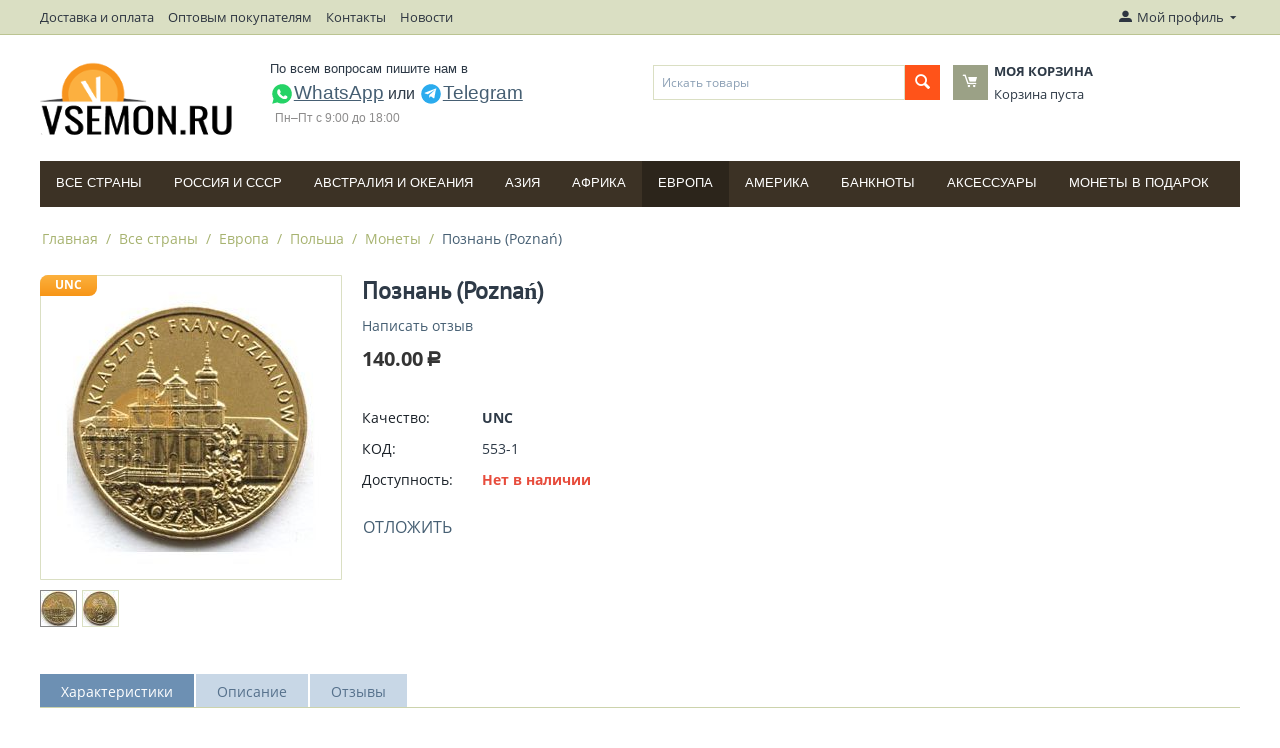

--- FILE ---
content_type: text/html; charset=utf-8
request_url: https://vsemon.ru/vse-strany/europa/polsha-ru/polsha/poznan-pozna/
body_size: 25795
content:

<!DOCTYPE html>
<html 
 lang="ru" dir="ltr">
<head>
<title>Познань (Poznań) артикул 553-1</title>

<base href="https://vsemon.ru/" />
<meta http-equiv="Content-Type" content="text/html; charset=utf-8" data-ca-mode="ultimate" />
<meta name="viewport" content="initial-scale=1.0, width=device-width" />

<meta name="description" content="Польша 2 Польский злотый 2011 Название на русском Польша 2 Польский злотый 2011 Страна Польша Серия 1989-н в - 3-я Республика Памятные 2 злотых Год начала выпуска 2011 Год конца выпуска 2011 Распространение Памятные монеты в обращении Монетный двор Монетный двора Польши PLC Mennica Polska" />


<meta name="keywords" content="2011 Мешковое Монеты UNC" />

    <link rel="canonical" href="https://vsemon.ru/vse-strany/europa/polsha-ru/polsha/poznan-pozna/" />




<meta name="format-detection" content="telephone=no">
<meta name="yandex-verification" content="36675223442c288d" />


    <link href="https://vsemon.ru/images/logos/8607/vsemon_logo-16x16-favicon.png" rel="shortcut icon" type="image/png" />


<link type="text/css" rel="stylesheet" href="https://vsemon.ru/var/cache/misc/assets/design/themes/bright_theme/css/standalone.f10738e437d3f3be630708adac4ba8bd1760520379.css" />

<script type="text/javascript" data-no-defer>
(function(i,s,o,g,r,a,m){
    i['GoogleAnalyticsObject']=r;
    i[r]=i[r]||function(){(i[r].q=i[r].q||[]).push(arguments)},i[r].l=1*new Date();
    a=s.createElement(o), m=s.getElementsByTagName(o)[0];
    a.async=1;
    a.src=g;
    m.parentNode.insertBefore(a,m)
})(window,document,'script','//www.google-analytics.com/analytics.js','ga');
ga('create', 'UA-119882109-2', 'auto');
ga('send', 'pageview', '/vse-strany/europa/polsha-ru/polsha/poznan-pozna/');
</script>


</head>

<body>
    
                        
        <div class="ty-tygh  " id="tygh_container">

        <div id="ajax_overlay" class="ty-ajax-overlay"></div>
<div id="ajax_loading_box" class="ty-ajax-loading-box"></div>

        <div class="cm-notification-container notification-container">
</div>

        <div class="ty-helper-container" id="tygh_main_container">
            
                 
                
<div class="tygh-top-panel clearfix">
    <div class="container-fluid  top-grid">
                    


    <div class="row-fluid ">                <div class="span14 top-links-grid hidden-phone" >
                <div class=" top-quick-links hidden-phone    ty-float-left">
        
    

        <div class="ty-text-links-wrapper">
        <span id="sw_text_links_974" class="ty-text-links-btn cm-combination visible-phone">
            <i class="ty-icon-short-list"></i>
            <i class="ty-icon-down-micro ty-text-links-btn__arrow"></i>
        </span>
    
        <ul id="text_links_974" class="ty-text-links cm-popup-box ty-text-links_show_inline">
                            <li class="ty-text-links__item ty-level-0 ty-quick-menu__delivery">
                    <a class="ty-text-links__a" href="https://vsemon.ru/oplata-i-dostavka/">Доставка и оплата</a> 
                                    </li>
                            <li class="ty-text-links__item ty-level-0">
                    <a class="ty-text-links__a" href="/zayavka-dlya-optovyh-pokupateley./">Оптовым покупателям</a> 
                                    </li>
                            <li class="ty-text-links__item ty-level-0 ty-quick-menu__contacts">
                    <a class="ty-text-links__a" href="/kontakty-ru/">Контакты</a> 
                                    </li>
                            <li class="ty-text-links__item ty-level-0 ty-quick-menu-item__place-order ty-text-links__subitems">
                    <a class="ty-text-links__a" >Информация</a> 
                                            
    

    
        <ul  class="ty-text-links">
                            <li class="ty-text-links__item ty-level-1">
                    <a class="ty-text-links__a" href="https://vsemon.ru/index.php?dispatch=pickup.view">Пункты самовывоза</a> 
                                    </li>
                    </ul>

    
                                    </li>
                            <li class="ty-text-links__item ty-level-0">
                    <a class="ty-text-links__a" href="/news-vsemon/">Новости</a> 
                                    </li>
                    </ul>

        </div>
    
    </div>
        </div>
                    


                    <div class="span2 " >
                <div class="ty-dropdown-box  top-my-account ty-float-right">
        <div id="sw_dropdown_975" class="ty-dropdown-box__title cm-combination unlogged">
            
                                            <a class="ty-account-info__title" href="https://vsemon.ru/index.php?dispatch=profiles.update">
                    <i class="ty-icon-moon-user"></i>
                    <span class="hidden-phone" >Мой профиль</span>
                    <i class="ty-icon-down-micro ty-account-info__user-arrow"></i>
                </a>
            
                        

        </div>
        <div id="dropdown_975" class="cm-popup-box ty-dropdown-box__content hidden">
            

<div id="account_info_975">
        <ul class="ty-account-info">
        
                                    <li class="ty-account-info__item ty-dropdown-box__item"><a class="ty-account-info__a underlined" href="https://vsemon.ru/index.php?dispatch=orders.search" rel="nofollow">Заказы</a></li>
                    
<li class="ty-account-info__item ty-dropdown-box__item"><a class="ty-account-info__a" href="https://vsemon.ru/index.php?dispatch=wishlist.view" rel="nofollow">Отложенные товары</a></li>
    </ul>

            <div class="ty-account-info__orders updates-wrapper track-orders" id="track_orders_block_975">
            <form action="https://vsemon.ru/" method="POST" class="cm-ajax cm-post cm-ajax-full-render" name="track_order_quick">
                <input type="hidden" name="result_ids" value="track_orders_block_*" />
                <input type="hidden" name="return_url" value="index.php?sl=ru&amp;dispatch=products.view&amp;product_id=25738" />

                <div class="ty-account-info__orders-txt">Отслеживание заказа</div>

                <div class="ty-account-info__orders-input ty-control-group ty-input-append">
                    <label for="track_order_item975" class="cm-required hidden">Отслеживание заказа</label>
                    <input type="text" size="20" class="ty-input-text cm-hint" id="track_order_item975" name="track_data" value="Номер заказа/E-mail" />
                    <button title="Выполнить" class="ty-btn-go" type="submit"><i class="ty-btn-go__icon ty-icon-right-dir"></i></button>
<input type="hidden" name="dispatch" value="orders.track_request" />
                    
                </div>
            <input type="hidden" name="security_hash" class="cm-no-hide-input" value="aafb624361ee01f4836cb05272d9d05d" /></form>
        <!--track_orders_block_975--></div>
    
    <div class="ty-account-info__buttons buttons-container">
                    <a href="https://vsemon.ru/index.php?dispatch=auth.login_form&amp;return_url=index.php%3Fsl%3Dru%26dispatch%3Dproducts.view%26product_id%3D25738"  data-ca-target-id="login_block975" class="cm-dialog-opener cm-dialog-auto-size ty-btn ty-btn__secondary" rel="nofollow">Войти</a><a href="https://vsemon.ru/index.php?dispatch=profiles.add" rel="nofollow" class="ty-btn ty-btn__primary">Регистрация</a>
                            <div  id="login_block975" class="hidden" title="Войти">
                    <div class="ty-login-popup">
                        

        <form name="popup975_form" action="https://vsemon.ru/" method="post">
    <input type="hidden" name="return_url" value="index.php?sl=ru&amp;dispatch=products.view&amp;product_id=25738" />
    <input type="hidden" name="redirect_url" value="index.php?sl=ru&amp;dispatch=products.view&amp;product_id=25738" />

                <div class="ty-control-group">
            <label for="login_popup975" class="ty-login__filed-label ty-control-group__label cm-required cm-trim cm-email">E-mail</label>
            <input type="text" id="login_popup975" name="user_login" size="30" value="" class="ty-login__input cm-focus" />
        </div>

        <div class="ty-control-group ty-password-forgot">
            <label for="psw_popup975" class="ty-login__filed-label ty-control-group__label ty-password-forgot__label cm-required">Пароль</label><a href="https://vsemon.ru/index.php?dispatch=auth.recover_password" class="ty-password-forgot__a"  tabindex="5">Забыли пароль?</a>
            <input type="password" id="psw_popup975" name="password" size="30" value="" class="ty-login__input" maxlength="32" />
        </div>

                    <div class="ty-login-reglink ty-center">
                <a class="ty-login-reglink__a" href="https://vsemon.ru/index.php?dispatch=profiles.add" rel="nofollow">Создать учетную запись</a>
            </div>
        
        

        
                            Войти через соц. сеть:
    <p class="ty-text-center">
    <input type="hidden" name="redirect_url" value="index.php?sl=ru&amp;dispatch=products.view&amp;product_id=25738" /><a class="cm-login-provider ty-hybrid-auth__icon" data-idp="facebook"><img src="https://vsemon.ru/design/themes/responsive/media/images/addons/hybrid_auth/icons/flat_32x32/facebook.png" title="facebook" alt="facebook" /></a><a class="cm-login-provider ty-hybrid-auth__icon" data-idp="vkontakte"><img src="https://vsemon.ru/design/themes/responsive/media/images/addons/hybrid_auth/icons/flat_32x32/vkontakte.png" title="vkontakte" alt="vkontakte" /></a>    </p>
<!--test maktun-->

<a class="cm-login-maktun"><img src="https://www.maktun.com/images/maktun/Maktun-logo.png" width="32" height="32" style="background: #27cfa8;"> Войти через Мактун</a>
<br />
            <div class="buttons-container clearfix">
                <div class="ty-float-right">
                        
 
    <button  class="ty-btn__login ty-btn__secondary ty-btn" type="submit" name="dispatch[auth.login]" >Войти</button>


                </div>
                <div class="ty-login__remember-me">
                    <label for="remember_me_popup975" class="ty-login__remember-me-label"><input class="checkbox" type="checkbox" name="remember_me" id="remember_me_popup975" value="Y" />Запомнить</label>
                </div>
            </div>
        

    <input type="hidden" name="security_hash" class="cm-no-hide-input" value="aafb624361ee01f4836cb05272d9d05d" /></form>


                    </div>
                </div>
                        </div>
<!--account_info_975--></div>

        </div>
    </div>
        </div>
    </div>
</div>
</div>

<div class="tygh-header clearfix">
    <div class="container-fluid  header-grid">
                    


    <div class="row-fluid ">                <div class="span3 top-logo-grid" >
                <div class=" top-logo">
        <div class="ty-logo-container">
    <a href="https://vsemon.ru/" title="Интернет-магазин для нумизматов VSEMON.RU">
        <img src="https://vsemon.ru/images/logos/8607/vsemon_logo-1.png" width="195" height="80" alt="Интернет-магазин для нумизматов VSEMON.RU" class="ty-logo-container__image" />
    </a>
</div>
    </div>
        </div>
                    


                    <div class="span5 ty-cr-content-grid" >
                <div class="ty-wysiwyg-content"  data-ca-live-editor-object-id="0" data-ca-live-editor-object-type=""><div class="ty-cr-phone-number-link">

    <div class="ty-cr-phone social-links" style="font-weight: normal; font-size: 16px;">
<div style="padding-bottom: 5px;">По всем вопросам пишите нам в </div>
<nobr><a href="https://wa.me/79261256769" target="_blank" rel="nofollow" title="WhatsApp" style="font-size: 19px;text-decoration: underline;"><img src="https://vsemon.ru/design/themes/responsive/media/images/social/whatsapp.svg" alt="WhatsApp" width="24" height="24">WhatsApp</a></nobr>
или 
<nobr><a href="https://t.me/vlcoinsru" target="_blank" rel="nofollow" title="Написать в Telegram" style="font-size: 19px;text-decoration: underline;"><img src="https://vsemon.ru/design/themes/responsive/media/images/social/telegram.svg" alt="Telegram" width="24" height="24">Telegram</a></nobr>
    </div>
    <div>
        <span class="ty-cr-work">Пн–Пт с 9:00 до 18:00</span>
    </div>
</div>
</div>
        </div>
                    


                    <div class="span8 " >
                <div class="row-fluid ">                <div class="span8 search-block-grid" >
                <div class=" top-search">
        <div class="ty-search-block">
    <form action="https://vsemon.ru/" name="search_form" method="get">
        <input type="hidden" name="subcats" value="Y" />
        <input type="hidden" name="pcode_from_q" value="Y" />
        <input type="hidden" name="pshort" value="Y" />
        <input type="hidden" name="pfull" value="Y" />
        <input type="hidden" name="pname" value="Y" />
        <input type="hidden" name="pkeywords" value="Y" />
        <input type="hidden" name="search_performed" value="Y" />

        <input type="hidden" name="qm" value="" id="search_phrase_main"/>

        
<input type="hidden" name="pshort" value="Y" />
<input type="hidden" name="pfull" value="Y" />
<input type="hidden" name="pname" value="Y" />
<input type="hidden" name="pkeywords" value="Y" />
<input type="hidden" name="match" value="all" />
<input type="hidden" name="pcode_from_q" value="Y" />
<input type="hidden" name="pcode" value="Y" />


        <input type="text" name="q" value="" id="search_input" title="Искать товары" class="button_search_main_input ty-search-block__input cm-hint" /><button title="Найти" class="ty-search-magnifier" type="submit" id="button_search_main"><i class="ty-icon-search"></i></button><input type="hidden" name="dispatch" value="products.search" />
        
    <input type="hidden" name="security_hash" class="cm-no-hide-input" value="aafb624361ee01f4836cb05272d9d05d" /></form>
</div>

<!-- Inline script moved to the bottom of the page -->

    </div>
        </div>
                    


                    <div class="span8 cart-content-grid" >
                <div class=" top-cart-content">
        
    <div class="ty-dropdown-box" id="cart_status_970">
        <div id="sw_dropdown_970" class="ty-dropdown-box__title cm-combination">
        <a href="https://vsemon.ru/index.php?dispatch=checkout.cart">
            
            <i class="ty-minicart__icon ty-icon-moon-commerce empty"></i>
            <span class="ty-minicart-title empty-cart ty-hand">
                <span class="ty-block ty-minicart-title__header ty-uppercase">Моя корзина</span>
                <span class="ty-block">
                                    Корзина пуста
                                </span>
            </span>
            

        </a>
        </div>
        <div id="dropdown_970" class="cm-popup-box ty-dropdown-box__content hidden">
            
                <div class="cm-cart-content cm-cart-content-thumb cm-cart-content-delete">
                        <div class="ty-cart-items">
                                                            <div class="ty-cart-items__empty ty-center">Корзина пуста</div>
                                                    </div>

                                                <div class="cm-cart-buttons ty-cart-content__buttons buttons-container hidden">
                            <div class="ty-float-left">
                                <a href="https://vsemon.ru/index.php?dispatch=checkout.cart" rel="nofollow" class="ty-btn ty-btn__secondary">Корзина</a>
                            </div>
                                                        <div class="ty-float-right">
                                <a href="https://vsemon.ru/index.php?dispatch=checkout.checkout" rel="nofollow" class="ty-btn ty-btn__primary">Оформить заказ</a>
                            </div>
                                                    </div>
                        
                </div>
            

        </div>
    <!--cart_status_970--></div>



    </div>
        </div>
    </div>
        </div>
    </div>                


    <div class="row-fluid ">                <div class="span16 top-menu-grid" >
                <div class=" top-menu">
        


    <ul class="ty-menu__items cm-responsive-menu">
        
            <li class="ty-menu__item ty-menu__menu-btn visible-phone">
                <a class="ty-menu__item-link">
                    <i class="ty-icon-short-list"></i>
                    <span>Меню</span>
                </a>
            </li>

                                            
                        <li class="ty-menu__item ty-menu__item-nodrop">
                                        <a  href="/vse-strany/" class="ty-menu__item-link" >
                        Все страны
                    </a>
                            </li>
                                            
                        <li class="ty-menu__item cm-menu-item-responsive">
                                            <a class="ty-menu__item-toggle visible-phone cm-responsive-menu-toggle">
                            <i class="ty-menu__icon-open ty-icon-down-open"></i>
                            <i class="ty-menu__icon-hide ty-icon-up-open"></i>
                        </a>
                                        <a  href="/vse-strany/rossiya/" class="ty-menu__item-link" >
                        Россия и СССP
                    </a>
                
                                        
                        <div class="ty-menu__submenu">
                            <ul class="ty-menu__submenu-items ty-menu__submenu-items-simple cm-responsive-menu-submenu">
                                

                                                                                                        <li class="ty-menu__submenu-item">
                                        <a class="ty-menu__submenu-link"  href="https://vsemon.ru/vse-strany/rossiya/nabory-monet/" >Наборы монет</a>
                                    </li>
                                                                                                        <li class="ty-menu__submenu-item">
                                        <a class="ty-menu__submenu-link"  href="https://vsemon.ru/vse-strany/rossiya/drevnyaya-rus/" >Древняя Русь</a>
                                    </li>
                                                                                                        <li class="ty-menu__submenu-item">
                                        <a class="ty-menu__submenu-link"  href="https://vsemon.ru/vse-strany/rossiya/sssr-1921-1991/" >СССР (1921-1991)</a>
                                    </li>
                                                                                                        <li class="ty-menu__submenu-item">
                                        <a class="ty-menu__submenu-link"  href="https://vsemon.ru/vse-strany/rossiya/sovremennaya-rossiya-1991-n.v./" >Монеты современной России</a>
                                    </li>
                                                                
                                

                            </ul>
                        </div>
                    
                            </li>
                                            
                        <li class="ty-menu__item cm-menu-item-responsive">
                                            <a class="ty-menu__item-toggle visible-phone cm-responsive-menu-toggle">
                            <i class="ty-menu__icon-open ty-icon-down-open"></i>
                            <i class="ty-menu__icon-hide ty-icon-up-open"></i>
                        </a>
                                        <a  href="/vse-strany/avstraliya-i-okeaniya/" class="ty-menu__item-link" >
                        Австралия и Океания
                    </a>
                
                                        
                        <div class="ty-menu__submenu">
                            <ul class="ty-menu__submenu-items ty-menu__submenu-items-simple cm-responsive-menu-submenu">
                                

                                                                                                        <li class="ty-menu__submenu-item">
                                        <a class="ty-menu__submenu-link"  href="https://vsemon.ru/vse-strany/avstraliya-i-okeaniya/avstraliya/" >Австралия</a>
                                    </li>
                                                                                                        <li class="ty-menu__submenu-item">
                                        <a class="ty-menu__submenu-link"  href="https://vsemon.ru/vse-strany/avstraliya-i-okeaniya/novaya-zelandiya/" >Новая Зеландия</a>
                                    </li>
                                                                                                        <li class="ty-menu__submenu-item">
                                        <a class="ty-menu__submenu-link"  href="https://vsemon.ru/vse-strany/avstraliya-i-okeaniya/ostrov-niue/" >Остров Ниуэ</a>
                                    </li>
                                                                                                        <li class="ty-menu__submenu-item">
                                        <a class="ty-menu__submenu-link"  href="https://vsemon.ru/vse-strany/avstraliya-i-okeaniya/ostrov-fidzhi/" >Остров Фиджи</a>
                                    </li>
                                                                                                        <li class="ty-menu__submenu-item">
                                        <a class="ty-menu__submenu-link"  href="https://vsemon.ru/vse-strany/avstraliya-i-okeaniya/ostrov-kuka/" >Остров Кука</a>
                                    </li>
                                                                                                        <li class="ty-menu__submenu-item">
                                        <a class="ty-menu__submenu-link"  href="https://vsemon.ru/vse-strany/avstraliya-i-okeaniya/samoa/" >Самоа</a>
                                    </li>
                                                                                                        <li class="ty-menu__submenu-item">
                                        <a class="ty-menu__submenu-link"  href="https://vsemon.ru/vse-strany/avstraliya-i-okeaniya/solomonovy-ostrova/" >Соломоновы острова</a>
                                    </li>
                                                                                                        <li class="ty-menu__submenu-item">
                                        <a class="ty-menu__submenu-link"  href="https://vsemon.ru/vse-strany/avstraliya-i-okeaniya/filippiny/" >Филиппины</a>
                                    </li>
                                                                
                                

                            </ul>
                        </div>
                    
                            </li>
                                            
                        <li class="ty-menu__item cm-menu-item-responsive">
                                            <a class="ty-menu__item-toggle visible-phone cm-responsive-menu-toggle">
                            <i class="ty-menu__icon-open ty-icon-down-open"></i>
                            <i class="ty-menu__icon-hide ty-icon-up-open"></i>
                        </a>
                                        <a  href="/vse-strany/aziya/" class="ty-menu__item-link" >
                        Азия
                    </a>
                
                                        
                        <div class="ty-menu__submenu">
                            <ul class="ty-menu__submenu-items ty-menu__submenu-items-simple cm-responsive-menu-submenu">
                                

                                                                                                        <li class="ty-menu__submenu-item">
                                        <a class="ty-menu__submenu-link"  href="https://vsemon.ru/vse-strany/aziya/azerbaydzhan/" >Азербайджан</a>
                                    </li>
                                                                                                        <li class="ty-menu__submenu-item">
                                        <a class="ty-menu__submenu-link"  href="https://vsemon.ru/vse-strany/aziya/armeniya/" >Армения</a>
                                    </li>
                                                                                                        <li class="ty-menu__submenu-item">
                                        <a class="ty-menu__submenu-link"  href="https://vsemon.ru/vse-strany/aziya/vostochnyy-timor/" >Восточный Тимор</a>
                                    </li>
                                                                                                        <li class="ty-menu__submenu-item">
                                        <a class="ty-menu__submenu-link"  href="https://vsemon.ru/vse-strany/aziya/gonkong/" >Гонконг</a>
                                    </li>
                                                                                                        <li class="ty-menu__submenu-item">
                                        <a class="ty-menu__submenu-link"  href="https://vsemon.ru/vse-strany/aziya/izrail/" >Израиль</a>
                                    </li>
                                                                                                        <li class="ty-menu__submenu-item">
                                        <a class="ty-menu__submenu-link"  href="https://vsemon.ru/vse-strany/aziya/indiya/" >Индия</a>
                                    </li>
                                                                                                        <li class="ty-menu__submenu-item">
                                        <a class="ty-menu__submenu-link"  href="https://vsemon.ru/vse-strany/aziya/indoneziya/" >Индонезия</a>
                                    </li>
                                                                                                        <li class="ty-menu__submenu-item">
                                        <a class="ty-menu__submenu-link"  href="https://vsemon.ru/vse-strany/aziya/iordaniya/" >Иордания</a>
                                    </li>
                                                                                                        <li class="ty-menu__submenu-item">
                                        <a class="ty-menu__submenu-link"  href="https://vsemon.ru/vse-strany/aziya/iran/" >Иран</a>
                                    </li>
                                                                                                        <li class="ty-menu__submenu-item">
                                        <a class="ty-menu__submenu-link"  href="https://vsemon.ru/vse-strany/aziya/yemen/" >Йемен</a>
                                    </li>
                                                                                                        <li class="ty-menu__submenu-item">
                                        <a class="ty-menu__submenu-link"  href="https://vsemon.ru/vse-strany/aziya/kazahstan/" >Казахстан</a>
                                    </li>
                                                                                                        <li class="ty-menu__submenu-item">
                                        <a class="ty-menu__submenu-link"  href="https://vsemon.ru/vse-strany/aziya/kambodzha/" >Камбоджа</a>
                                    </li>
                                                                                                    <li class="ty-menu__submenu-item ty-menu__submenu-alt-link">
                                        <a href="/vse-strany/aziya/"
                                           class="ty-menu__submenu-alt-link">Больше <i class="text-arrow">&rarr;</i></a>
                                    </li>
                                
                                

                            </ul>
                        </div>
                    
                            </li>
                                            
                        <li class="ty-menu__item cm-menu-item-responsive">
                                            <a class="ty-menu__item-toggle visible-phone cm-responsive-menu-toggle">
                            <i class="ty-menu__icon-open ty-icon-down-open"></i>
                            <i class="ty-menu__icon-hide ty-icon-up-open"></i>
                        </a>
                                        <a  href="/vse-strany/afrika/" class="ty-menu__item-link" >
                        Африка
                    </a>
                
                                        
                        <div class="ty-menu__submenu">
                            <ul class="ty-menu__submenu-items ty-menu__submenu-items-simple cm-responsive-menu-submenu">
                                

                                                                                                        <li class="ty-menu__submenu-item">
                                        <a class="ty-menu__submenu-link"  href="https://vsemon.ru/vse-strany/afrika/benin/" >Бенин</a>
                                    </li>
                                                                                                        <li class="ty-menu__submenu-item">
                                        <a class="ty-menu__submenu-link"  href="https://vsemon.ru/vse-strany/afrika/botsvana/" >Ботсвана</a>
                                    </li>
                                                                                                        <li class="ty-menu__submenu-item">
                                        <a class="ty-menu__submenu-link"  href="https://vsemon.ru/vse-strany/afrika/gana/" >Гана</a>
                                    </li>
                                                                                                        <li class="ty-menu__submenu-item">
                                        <a class="ty-menu__submenu-link"  href="https://vsemon.ru/vse-strany/afrika/gvineya/" >Гвинея</a>
                                    </li>
                                                                                                        <li class="ty-menu__submenu-item">
                                        <a class="ty-menu__submenu-link"  href="https://vsemon.ru/vse-strany/afrika/egipet/" >Египет</a>
                                    </li>
                                                                                                        <li class="ty-menu__submenu-item">
                                        <a class="ty-menu__submenu-link"  href="https://vsemon.ru/vse-strany/afrika/zair/" >Заир</a>
                                    </li>
                                                                                                        <li class="ty-menu__submenu-item">
                                        <a class="ty-menu__submenu-link"  href="https://vsemon.ru/vse-strany/afrika/zambiya/" >Замбия</a>
                                    </li>
                                                                                                        <li class="ty-menu__submenu-item">
                                        <a class="ty-menu__submenu-link"  href="https://vsemon.ru/vse-strany/afrika/zimbabve/" >Зимбабве</a>
                                    </li>
                                                                                                        <li class="ty-menu__submenu-item">
                                        <a class="ty-menu__submenu-link"  href="https://vsemon.ru/vse-strany/afrika/kabo-verde/" >Кабо-Верде</a>
                                    </li>
                                                                                                        <li class="ty-menu__submenu-item">
                                        <a class="ty-menu__submenu-link"  href="https://vsemon.ru/vse-strany/afrika/kamerun/" >Камерун</a>
                                    </li>
                                                                                                        <li class="ty-menu__submenu-item">
                                        <a class="ty-menu__submenu-link"  href="https://vsemon.ru/vse-strany/afrika/keniya/" >Кения</a>
                                    </li>
                                                                                                        <li class="ty-menu__submenu-item">
                                        <a class="ty-menu__submenu-link"  href="https://vsemon.ru/vse-strany/afrika/kongo/" >Конго</a>
                                    </li>
                                                                                                    <li class="ty-menu__submenu-item ty-menu__submenu-alt-link">
                                        <a href="/vse-strany/afrika/"
                                           class="ty-menu__submenu-alt-link">Больше <i class="text-arrow">&rarr;</i></a>
                                    </li>
                                
                                

                            </ul>
                        </div>
                    
                            </li>
                                            
                        <li class="ty-menu__item cm-menu-item-responsive ty-menu__item-active">
                                            <a class="ty-menu__item-toggle visible-phone cm-responsive-menu-toggle">
                            <i class="ty-menu__icon-open ty-icon-down-open"></i>
                            <i class="ty-menu__icon-hide ty-icon-up-open"></i>
                        </a>
                                        <a  href="/vse-strany/evropa/" class="ty-menu__item-link" >
                        Европа
                    </a>
                
                                        
                        <div class="ty-menu__submenu">
                            <ul class="ty-menu__submenu-items ty-menu__submenu-items-simple cm-responsive-menu-submenu">
                                

                                                                                                        <li class="ty-menu__submenu-item">
                                        <a class="ty-menu__submenu-link"  href="https://vsemon.ru/vse-strany/europa/euro/" >ЕВРО</a>
                                    </li>
                                                                                                        <li class="ty-menu__submenu-item">
                                        <a class="ty-menu__submenu-link"  href="https://vsemon.ru/vse-strany/europa/avstriya/" >Австрия</a>
                                    </li>
                                                                                                        <li class="ty-menu__submenu-item">
                                        <a class="ty-menu__submenu-link"  href="https://vsemon.ru/vse-strany/europa/albaniya/" >Албания</a>
                                    </li>
                                                                                                        <li class="ty-menu__submenu-item">
                                        <a class="ty-menu__submenu-link"  href="https://vsemon.ru/vse-strany/europa/andorra/" >Андорра</a>
                                    </li>
                                                                                                        <li class="ty-menu__submenu-item">
                                        <a class="ty-menu__submenu-link"  href="https://vsemon.ru/vse-strany/europa/belarus/" >Беларусь</a>
                                    </li>
                                                                                                        <li class="ty-menu__submenu-item">
                                        <a class="ty-menu__submenu-link"  href="https://vsemon.ru/vse-strany/europa/belgiya/" >Бельгия</a>
                                    </li>
                                                                                                        <li class="ty-menu__submenu-item">
                                        <a class="ty-menu__submenu-link"  href="https://vsemon.ru/vse-strany/europa/bolgariya/" >Болгария</a>
                                    </li>
                                                                                                        <li class="ty-menu__submenu-item">
                                        <a class="ty-menu__submenu-link"  href="https://vsemon.ru/vse-strany/europa/vatikan/" >Ватикан</a>
                                    </li>
                                                                                                        <li class="ty-menu__submenu-item">
                                        <a class="ty-menu__submenu-link"  href="https://vsemon.ru/vse-strany/europa/velikobritaniya/" >Великобритания</a>
                                    </li>
                                                                                                        <li class="ty-menu__submenu-item">
                                        <a class="ty-menu__submenu-link"  href="https://vsemon.ru/vse-strany/europa/vengriya/" >Венгрия</a>
                                    </li>
                                                                                                        <li class="ty-menu__submenu-item">
                                        <a class="ty-menu__submenu-link"  href="https://vsemon.ru/vse-strany/europa/germaniya/" >Германия</a>
                                    </li>
                                                                                                        <li class="ty-menu__submenu-item">
                                        <a class="ty-menu__submenu-link"  href="https://vsemon.ru/vse-strany/europa/greciya/" >Греция</a>
                                    </li>
                                                                                                    <li class="ty-menu__submenu-item ty-menu__submenu-alt-link">
                                        <a href="/vse-strany/evropa/"
                                           class="ty-menu__submenu-alt-link">Больше <i class="text-arrow">&rarr;</i></a>
                                    </li>
                                
                                

                            </ul>
                        </div>
                    
                            </li>
                                            
                        <li class="ty-menu__item cm-menu-item-responsive">
                                            <a class="ty-menu__item-toggle visible-phone cm-responsive-menu-toggle">
                            <i class="ty-menu__icon-open ty-icon-down-open"></i>
                            <i class="ty-menu__icon-hide ty-icon-up-open"></i>
                        </a>
                                        <a  href="/vse-strany/amerika/" class="ty-menu__item-link" >
                        Америка
                    </a>
                
                                        
                        <div class="ty-menu__submenu">
                            <ul class="ty-menu__submenu-items ty-menu__submenu-items-simple cm-responsive-menu-submenu">
                                

                                                                                                        <li class="ty-menu__submenu-item">
                                        <a class="ty-menu__submenu-link"  href="https://vsemon.ru/vse-strany/amerika/argentina/" >Аргентина</a>
                                    </li>
                                                                                                        <li class="ty-menu__submenu-item">
                                        <a class="ty-menu__submenu-link"  href="https://vsemon.ru/vse-strany/amerika/aruba/" >Аруба</a>
                                    </li>
                                                                                                        <li class="ty-menu__submenu-item">
                                        <a class="ty-menu__submenu-link"  href="https://vsemon.ru/vse-strany/amerika/bagamskie-ostrova/" >Багамские острова</a>
                                    </li>
                                                                                                        <li class="ty-menu__submenu-item">
                                        <a class="ty-menu__submenu-link"  href="https://vsemon.ru/vse-strany/amerika/boliviya/" >Боливия</a>
                                    </li>
                                                                                                        <li class="ty-menu__submenu-item">
                                        <a class="ty-menu__submenu-link"  href="https://vsemon.ru/vse-strany/amerika/braziliya/" >Бразилия</a>
                                    </li>
                                                                                                        <li class="ty-menu__submenu-item">
                                        <a class="ty-menu__submenu-link"  href="https://vsemon.ru/vse-strany/amerika/venesuela/" >Венесуэла</a>
                                    </li>
                                                                                                        <li class="ty-menu__submenu-item">
                                        <a class="ty-menu__submenu-link"  href="https://vsemon.ru/vse-strany/amerika/gaiti/" >Гаити</a>
                                    </li>
                                                                                                        <li class="ty-menu__submenu-item">
                                        <a class="ty-menu__submenu-link"  href="https://vsemon.ru/vse-strany/amerika/gayana/" >Гайана</a>
                                    </li>
                                                                                                        <li class="ty-menu__submenu-item">
                                        <a class="ty-menu__submenu-link"  href="https://vsemon.ru/vse-strany/amerika/gvatemala/" >Гватемала</a>
                                    </li>
                                                                                                        <li class="ty-menu__submenu-item">
                                        <a class="ty-menu__submenu-link"  href="https://vsemon.ru/vse-strany/amerika/kanada/" >Канада</a>
                                    </li>
                                                                                                        <li class="ty-menu__submenu-item">
                                        <a class="ty-menu__submenu-link"  href="https://vsemon.ru/vse-strany/amerika/kolumbiya/" >Колумбия</a>
                                    </li>
                                                                                                        <li class="ty-menu__submenu-item">
                                        <a class="ty-menu__submenu-link"  href="https://vsemon.ru/vse-strany/amerika/kuba/" >Куба</a>
                                    </li>
                                                                                                    <li class="ty-menu__submenu-item ty-menu__submenu-alt-link">
                                        <a href="/vse-strany/amerika/"
                                           class="ty-menu__submenu-alt-link">Больше <i class="text-arrow">&rarr;</i></a>
                                    </li>
                                
                                

                            </ul>
                        </div>
                    
                            </li>
                                            
                        <li class="ty-menu__item cm-menu-item-responsive">
                                            <a class="ty-menu__item-toggle visible-phone cm-responsive-menu-toggle">
                            <i class="ty-menu__icon-open ty-icon-down-open"></i>
                            <i class="ty-menu__icon-hide ty-icon-up-open"></i>
                        </a>
                                        <a  href="/kupyury/" class="ty-menu__item-link" >
                        Банкноты
                    </a>
                
                                        
                        <div class="ty-menu__submenu">
                            <ul class="ty-menu__submenu-items ty-menu__submenu-items-simple cm-responsive-menu-submenu">
                                

                                                                                                        <li class="ty-menu__submenu-item">
                                        <a class="ty-menu__submenu-link"  href="https://vsemon.ru/kupyury/avstraliya-i-okeaniya/" >Австралия и Океания</a>
                                    </li>
                                                                                                        <li class="ty-menu__submenu-item">
                                        <a class="ty-menu__submenu-link"  href="https://vsemon.ru/kupyury/aziya/" >Азия</a>
                                    </li>
                                                                                                        <li class="ty-menu__submenu-item">
                                        <a class="ty-menu__submenu-link"  href="https://vsemon.ru/kupyury/afrika/" >Африка</a>
                                    </li>
                                                                                                        <li class="ty-menu__submenu-item">
                                        <a class="ty-menu__submenu-link"  href="https://vsemon.ru/kupyury/evropa/" >Европа </a>
                                    </li>
                                                                                                        <li class="ty-menu__submenu-item">
                                        <a class="ty-menu__submenu-link"  href="https://vsemon.ru/kupyury/rossiya/" >Россия</a>
                                    </li>
                                                                                                        <li class="ty-menu__submenu-item">
                                        <a class="ty-menu__submenu-link"  href="https://vsemon.ru/kupyury/amerika/" >Америка</a>
                                    </li>
                                                                
                                

                            </ul>
                        </div>
                    
                            </li>
                                            
                        <li class="ty-menu__item cm-menu-item-responsive">
                                            <a class="ty-menu__item-toggle visible-phone cm-responsive-menu-toggle">
                            <i class="ty-menu__icon-open ty-icon-down-open"></i>
                            <i class="ty-menu__icon-hide ty-icon-up-open"></i>
                        </a>
                                        <a  href="/aksessuary/" class="ty-menu__item-link" >
                        Аксессуары
                    </a>
                
                                        
                        <div class="ty-menu__submenu">
                            <ul class="ty-menu__submenu-items ty-menu__submenu-items-simple cm-responsive-menu-submenu">
                                

                                                                                                        <li class="ty-menu__submenu-item">
                                        <a class="ty-menu__submenu-link"  href="https://vsemon.ru/aksessuary/albomy/" >Альбомы для монет</a>
                                    </li>
                                                                                                        <li class="ty-menu__submenu-item">
                                        <a class="ty-menu__submenu-link"  href="https://vsemon.ru/aksessuary/papki-listy/" >Папки, листы</a>
                                    </li>
                                                                                                        <li class="ty-menu__submenu-item">
                                        <a class="ty-menu__submenu-link"  href="https://vsemon.ru/aksessuary/holdery/" >Холдеры</a>
                                    </li>
                                                                                                        <li class="ty-menu__submenu-item">
                                        <a class="ty-menu__submenu-link"  href="https://vsemon.ru/aksessuary/kapsuly/" >Капсулы</a>
                                    </li>
                                                                                                        <li class="ty-menu__submenu-item">
                                        <a class="ty-menu__submenu-link"  href="https://vsemon.ru/aksessuary/prochee/" >Прочее</a>
                                    </li>
                                                                
                                

                            </ul>
                        </div>
                    
                            </li>
                                            
                        <li class="ty-menu__item ty-menu__item-nodrop">
                                        <a  href="/vse-strany/suvenirnoe-oformlenie/" class="ty-menu__item-link" >
                        Монеты в подарок
                    </a>
                            </li>
        
        

    </ul>



    </div>
        </div>
    </div>
</div>
</div>

<div class="tygh-content clearfix">
    <div class="container-fluid  content-grid">
                    


    <div class="row-fluid ">                <div class="span16 breadcrumbs-grid" >
                <div id="breadcrumbs_236">

    <div class="ty-breadcrumbs clearfix">
        <a href="https://vsemon.ru/" class="ty-breadcrumbs__a">Главная</a><span class="ty-breadcrumbs__slash">/</span><a href="https://vsemon.ru/vse-strany/" class="ty-breadcrumbs__a">Все страны</a><span class="ty-breadcrumbs__slash">/</span><a href="https://vsemon.ru/vse-strany/europa/" class="ty-breadcrumbs__a">Европа</a><span class="ty-breadcrumbs__slash">/</span><a href="https://vsemon.ru/vse-strany/europa/polsha-ru/" class="ty-breadcrumbs__a">Польша</a><span class="ty-breadcrumbs__slash">/</span><a href="https://vsemon.ru/vse-strany/europa/polsha-ru/polsha/" class="ty-breadcrumbs__a">Монеты</a><span class="ty-breadcrumbs__slash">/</span><span class="ty-breadcrumbs__current"><bdi>Познань (Poznań)</bdi></span>
    </div>
<!--breadcrumbs_236--></div>
        </div>
    </div>                


    <div class="row-fluid ">                <div class="span16 main-content-grid" >
                <!-- Inline script moved to the bottom of the page -->
<div class="ty-product-block ty-product-detail">
    <div class="ty-product-block__wrapper clearfix">
    <div itemscope itemtype="http://schema.org/Product">
    <meta itemprop="sku" content="553-1" />
    <meta itemprop="name" content="Познань (Poznań)" />
    <meta itemprop="description" content="Польша 2 Польский злотый, 2011 Название на русском Польша 2 Польский злотый, 2011 Страна Польша Серия 1989-н.в. - 3-я Республика (Памятные 2 злотых) Год начала выпуска 2011 Год конца выпуска 2011 Распространение Памятные монеты в обращении Монетный двор Монетный двора Польши PLC (Mennica Polska), Варшава, Польша Материал Жёлтый нордик Описание состава 89% медь, 5% алюминий, 5% цинк, 1% олово Гурт Буквы-знаки-цифры (гладкий) Отношение аверс/реверс Медальное соотношение ↑O↑ Форма Круглая Описание канта/буртика Приподнятый. Не украшенный. Обе стороны Вес 8.15 Диаметр 27 Толщина 2 Номинал 2 Название валюты Польский злотый Тираж 800000 " />

    <div itemprop="offers" itemscope itemtype="http://schema.org/Offer">
        <link itemprop="availability" href="http://schema.org/OutOfStock" />
                    <meta itemprop="priceCurrency" content="RUB"/>
            <meta itemprop="price" content="140"/>
            </div>

    
    


</div>

                                    
    
    




























    
                                    <div class="product-label-info-detail" style="background: linear-gradient(#fcb13e 0%, #f79517 100%); color: white">
                    
        <label>UNC</label>
        </div>

    

            <div class="ty-product-block__img-wrapper">
                
                                            <div class="ty-product-block__img cm-reload-25738" id="product_images_25738_update">

                                                            

                            
    
    
    
<div class="ty-product-img cm-preview-wrapper">
<a id="det_img_link_25738697104b2d5d85_13297749" data-ca-image-id="preview[product_images_25738697104b2d5d85]" class="cm-image-previewer cm-previewer ty-previewer" data-ca-image-width="247" data-ca-image-height="250" href="https://vsemon.ru/images/watermarked/7/detailed/13297/2951_Poland-2-zt__2011-Poznań-1.JPG" title=""><img class="ty-pict     cm-image" id="det_img_25738697104b2d5d85_13297749"  src="https://vsemon.ru/images/watermarked/7/thumbnails/300/303/detailed/13297/2951_Poland-2-zt__2011-Poznań-1.JPG" alt="" title=""  /><svg class="ty-pict__container" aria-hidden="true" width="300" height="303" viewBox="0 0 300 303" style="max-height: 100%; max-width: 100%; position: absolute; top: 0; left: 50%; transform: translateX(-50%); z-index: -1;"><rect fill="transparent" width="300" height="303"></rect></svg>
<span class="ty-previewer__icon hidden-phone"></span></a>

                                        <a id="det_img_link_25738697104b2d5d85_13297750" data-ca-image-id="preview[product_images_25738697104b2d5d85]" class="cm-image-previewer hidden cm-previewer ty-previewer" data-ca-image-width="242" data-ca-image-height="250" href="https://vsemon.ru/images/watermarked/7/thumbnails/243/250/detailed/13297/2952_Poland-2-zt__2011-Poznań-2.JPG" title=""><img class="ty-pict     cm-image" id="det_img_25738697104b2d5d85_13297750"  src="https://vsemon.ru/images/watermarked/7/thumbnails/300/309/detailed/13297/2952_Poland-2-zt__2011-Poznań-2.JPG" alt="" title=""  /><svg class="ty-pict__container" aria-hidden="true" width="300" height="309" viewBox="0 0 300 309" style="max-height: 100%; max-width: 100%; position: absolute; top: 0; left: 50%; transform: translateX(-50%); z-index: -1;"><rect fill="transparent" width="300" height="309"></rect></svg>
<span class="ty-previewer__icon hidden-phone"></span></a>
    </div>

            <div class="ty-product-thumbnails ty-center cm-image-gallery" id="images_preview_25738697104b2d5d85" style="width: 300px;">
            <a data-ca-gallery-large-id="det_img_link_25738697104b2d5d85_13297749" class="cm-thumbnails-mini active ty-product-thumbnails__item"><img class="ty-pict     cm-image" id="det_img_25738697104b2d5d85_13297749_mini"  src="https://vsemon.ru/images/watermarked/7/thumbnails/35/35/detailed/13297/2951_Poland-2-zt__2011-Poznań-1.JPG" alt="" title=""  />
</a><a data-ca-gallery-large-id="det_img_link_25738697104b2d5d85_13297750" class="cm-thumbnails-mini ty-product-thumbnails__item"><img class="ty-pict     cm-image" id="det_img_25738697104b2d5d85_13297750_mini"  src="https://vsemon.ru/images/watermarked/7/thumbnails/35/35/detailed/13297/2952_Poland-2-zt__2011-Poznań-2.JPG" alt="" title=""  />
</a>        </div>
    

<!-- Inline script moved to the bottom of the page -->
<!-- Inline script moved to the bottom of the page -->


<!-- Inline script moved to the bottom of the page -->
<!-- Inline script moved to the bottom of the page -->

<!-- Inline script moved to the bottom of the page -->

                        <!--product_images_25738_update--></div>
                                    

            </div>
            <div class="ty-product-block__left">
                                <form action="https://vsemon.ru/" method="post" name="product_form_25738" enctype="multipart/form-data" class="cm-disable-empty-files  cm-ajax cm-ajax-full-render cm-ajax-status-middle ">
<input type="hidden" name="result_ids" value="cart_status*,wish_list*,checkout*,account_info*" />
<input type="hidden" name="redirect_url" value="index.php?sl=ru&amp;dispatch=products.view&amp;product_id=25738" />
<input type="hidden" name="product_data[25738][product_id]" value="25738" />


                
                                            <h1 class="ty-product-block-title" ><bdi>Познань (Poznań)</bdi></h1>
                                    
    <div class="ty-discussion__rating-wrapper" id="average_rating_product">
            
    

    



                
    
        
    
            <a id="opener_discussion_login_form_new_post_main_info_title_25738" class="cm-dialog-opener cm-dialog-auto-size ty-discussion__review-write" data-ca-target-id="new_discussion_post_login_form_popup" rel="nofollow" title="Войти" href="https://vsemon.ru/index.php?dispatch=discussion.get_user_login_form&amp;return_url=index.php%3Fsl%3Dru%26dispatch%3Dproducts.view%26product_id%3D25738%26selected_section%3Ddiscussion%23discussion">Написать отзыв</a>
    

    <!--average_rating_product--></div>


                                                                                
                
                                


                <div class="prices-container price-wrap">
                                            <div class="ty-product-prices">
                                        <span class="cm-reload-25738" id="old_price_update_25738">
            
                        

        <!--old_price_update_25738--></span>
                        
                                            <div class="ty-product-block__price-actual">
                                <span class="cm-reload-25738 ty-price-update" id="price_update_25738">
        <input type="hidden" name="appearance[show_price_values]" value="1" />
        <input type="hidden" name="appearance[show_price]" value="1" />
                                
                                    <span class="ty-price" id="line_discounted_price_25738"><bdi><span id="sec_discounted_price_25738" class="ty-price-num">140.00</span>&nbsp;<span class="ty-price-num"><span class="ty-rub">Р</span></span></bdi></span>
                            

                        <!--price_update_25738--></span>

                        </div>
                    
                                                    
                                        <span class="cm-reload-25738" id="line_discount_update_25738">
            <input type="hidden" name="appearance[show_price_values]" value="1" />
            <input type="hidden" name="appearance[show_list_discount]" value="1" />
                    <!--line_discount_update_25738--></span>
    
                        </div>
                                    </div>

                                <div class="ty-product-block__option">
                                                <div class="cm-reload-25738" id="product_options_update_25738">
        <input type="hidden" name="appearance[show_product_options]" value="1" />
        <input type="hidden" name="product_id" value="25738" />
                                                        
<input type="hidden" name="appearance[details_page]" value="1" />
    <input type="hidden" name="additional_info[info_type]" value="D" />
    <input type="hidden" name="additional_info[get_icon]" value="1" />
    <input type="hidden" name="additional_info[get_detailed]" value="1" />
    <input type="hidden" name="additional_info[get_additional]" value="" />
    <input type="hidden" name="additional_info[get_options]" value="1" />
    <input type="hidden" name="additional_info[get_discounts]" value="1" />
    <input type="hidden" name="additional_info[get_features]" value="" />
    <input type="hidden" name="additional_info[get_extra]" value="" />
    <input type="hidden" name="additional_info[get_taxed_prices]" value="1" />
    <input type="hidden" name="additional_info[get_for_one_product]" value="1" />
    <input type="hidden" name="additional_info[detailed_params]" value="1" />
    <input type="hidden" name="additional_info[features_display_on]" value="C" />


<!-- Inline script moved to the bottom of the page -->

        

    <!--product_options_update_25738--></div>
    
                </div>
                
                <div class="ty-product-block__advanced-option clearfix">
                                                                        <div class="cm-reload-25738" id="advanced_options_update_25738">
            
            
            

        <!--advanced_options_update_25738--></div>
    
                                    </div>

                
                        <div class="brand cm-reload-25738" id="product_25738_brand_container">
        <label class="ty-control-group__label" id="product_25738_brand_label">Качество:</label>
        <span class="ty-control-group__item"><strong>

        UNC</strong></span>
        <!--product_25738_brand_container-->
    </div>

                


                <div class="ty-product-block__sku">
                                                    <div class="ty-control-group ty-sku-item cm-hidden-wrapper cm-reload-25738" id="sku_update_25738">
            <input type="hidden" name="appearance[show_sku]" value="1" />
                            <label class="ty-control-group__label" id="sku_25738">КОД:</label>
                        <span class="ty-control-group__item">553-1</span>
        <!--sku_update_25738--></div>
    
                </div>

                                <div class="ty-product-block__field-group">
                                        
    <div class="cm-reload-25738 stock-wrap" id="product_amount_update_25738">
        <input type="hidden" name="appearance[show_product_amount]" value="1" />
                                                        <div class="ty-control-group product-list-field">
                                                    <label class="ty-control-group__label">Доступность:</label>
                                                <span class="ty-qty-out-of-stock ty-control-group__item" id="out_of_stock_info_25738">Нет в наличии</span>
                    </div>
                                        <!--product_amount_update_25738--></div>




                                            
        <div class="cm-reload-25738" id="qty_update_25738">
        <input type="hidden" name="appearance[show_qty]" value="" />
        <input type="hidden" name="appearance[capture_options_vs_qty]" value="" />
                            
                    <input type="hidden" name="product_data[25738][amount]" value="1" />
                <!--qty_update_25738--></div>
    



                                            
            


                </div>
                
                                    

                
                                <div class="ty-product-block__button">
                    
                                        <div class="cm-reload-25738 " id="add_to_cart_update_25738">
<input type="hidden" name="appearance[show_add_to_cart]" value="1" />
<input type="hidden" name="appearance[show_list_buttons]" value="1" />
<input type="hidden" name="appearance[but_role]" value="big" />
<input type="hidden" name="appearance[quick_view]" value="" />


        
 
    <a  class="ty-btn ty-btn__text ty-add-to-wish cm-submit text-button " id="button_wishlist_25738" data-ca-dispatch="dispatch[wishlist.add..25738]">Отложить</a>





<!--add_to_cart_update_25738--></div>


                                        
                </div>
                
                                <input type="hidden" name="security_hash" class="cm-no-hide-input" value="aafb624361ee01f4836cb05272d9d05d" /></form>


                
                


                                

                    
                            </div>
        
    

    </div>

    
            
            


                                    

<!-- Inline script moved to the bottom of the page -->
<div class="ty-tabs cm-j-tabs clearfix">
    <ul class="ty-tabs__list" >
                                                        <li id="features" class="ty-tabs__item cm-js active"><a class="ty-tabs__a" >Характеристики</a></li>
                                            <li id="description" class="ty-tabs__item cm-js"><a class="ty-tabs__a" >Описание</a></li>
                                                                                <li id="discussion" class="ty-tabs__item cm-js"><a class="ty-tabs__a" >Отзывы</a></li>
                            </ul>
</div>

<div class="cm-tabs-content ty-tabs__content clearfix" id="tabs_content">
                            
            
                                        
            <div id="content_features" class="ty-wysiwyg-content content-features">
                                                    
            <div class="ty-product-feature">
        <span class="ty-product-feature__label">Год выпуска:</span>

                            
        <div class="ty-product-feature__value">2011</div>
        </div>
                <div class="ty-product-feature">
        <span class="ty-product-feature__label">Тип товара:</span>

                            
        <div class="ty-product-feature__value"><ul class="ty-product-feature__multiple"><li class="ty-product-feature__multiple-item"><span class="ty-compare-checkbox" title="Монеты"><i class="ty-compare-checkbox__icon ty-icon-ok"></i></span><span class="ty-product-feature__prefix"></span>Монеты<span class="ty-product-feature__suffix"></span></li></ul></div>
        </div>
                <div class="ty-product-feature">
        <span class="ty-product-feature__label">Вес:</span>

                            
        <div class="ty-product-feature__value">8.4</div>
        </div>
                <div class="ty-product-feature">
        <span class="ty-product-feature__label">Количество в наборе:</span>

                            
        <div class="ty-product-feature__value">1</div>
        </div>
                <div class="ty-product-feature">
        <span class="ty-product-feature__label">Номинал:</span>

                            
        <div class="ty-product-feature__value"><ul class="ty-product-feature__multiple"><li class="ty-product-feature__multiple-item"><span class="ty-compare-checkbox" title="2"><i class="ty-compare-checkbox__icon ty-icon-ok"></i></span><span class="ty-product-feature__prefix"></span>2<span class="ty-product-feature__suffix"></span></li></ul></div>
        </div>
                <div class="ty-product-feature">
        <span class="ty-product-feature__label">Валюта:</span>

                            
        <div class="ty-product-feature__value"><ul class="ty-product-feature__multiple"><li class="ty-product-feature__multiple-item"><span class="ty-compare-checkbox" title="Польский злотый"><i class="ty-compare-checkbox__icon ty-icon-ok"></i></span><span class="ty-product-feature__prefix"></span>Польский злотый<span class="ty-product-feature__suffix"></span></li></ul></div>
        </div>
                <div class="ty-product-feature">
        <span class="ty-product-feature__label">Диаметр:</span>

                            
        <div class="ty-product-feature__value">27</div>
        </div>
                <div class="ty-product-feature">
        <span class="ty-product-feature__label">Толщина:</span>

                            
        <div class="ty-product-feature__value">2</div>
        </div>
                <div class="ty-product-feature">
        <span class="ty-product-feature__label">Распространение:</span>

                            
        <div class="ty-product-feature__value"><ul class="ty-product-feature__multiple"><li class="ty-product-feature__multiple-item"><span class="ty-compare-checkbox" title="Памятные монеты в обращении"><i class="ty-compare-checkbox__icon ty-icon-ok"></i></span><span class="ty-product-feature__prefix"></span>Памятные монеты в обращении<span class="ty-product-feature__suffix"></span></li></ul></div>
        </div>
    
                                    
                            
            </div>
                                
            
                                        
            <div id="content_description" class="ty-wysiwyg-content content-description">
                                                    
    <div ><p><strong>Польша 2 Польский злотый, 2011 </strong></p><table class='item_table_desc'><tbody><tr><td width='20%'>Название на русском </td><td>Польша 2 Польский злотый, 2011 </td></tr><tr><td>Страна </td><td>Польша </td></tr><tr><td>Серия </td><td>1989-н.в. - 3-я Республика (Памятные 2 злотых) </td></tr><tr><td>Год начала выпуска </td><td>2011 </td></tr><tr><td>Год конца выпуска </td><td>2011 </td></tr><tr><td>Распространение </td><td>Памятные монеты в обращении </td></tr><tr><td>Монетный двор </td><td>Монетный двора Польши PLC (Mennica Polska), Варшава, Польша </td></tr><tr><td>Материал </td><td>Жёлтый нордик </td></tr><tr><td>Описание состава </td><td>89% медь, 5% алюминий, 5% цинк, 1% олово </td></tr><tr><td>Гурт </td><td>Буквы-знаки-цифры (гладкий) </td></tr><tr><td>Отношение аверс/реверс </td><td>Медальное соотношение ↑O↑ </td></tr><tr><td>Форма </td><td>Круглая </td></tr><tr><td>Описание канта/буртика </td><td>Приподнятый. Не украшенный. Обе стороны </td></tr><tr><td>Вес </td><td>8.15 </td></tr><tr><td>Диаметр </td><td>27 </td></tr><tr><td>Толщина </td><td>2 </td></tr><tr><td>Номинал </td><td>2 </td></tr><tr><td>Название валюты </td><td>Польский злотый </td></tr><tr><td>Тираж </td><td>800000 </td></tr></tbody></table></div>

                            
            </div>
                                
            
            
            <div id="content_files" class="ty-wysiwyg-content content-files">
                                                    

                            
            </div>
                                
            
            
            <div id="content_tags" class="ty-wysiwyg-content content-tags">
                                                    
    

                            
            </div>
                                
            
            
            <div id="content_attachments" class="ty-wysiwyg-content content-attachments">
                                                    

                            
            </div>
                                
            
                                        
            <div id="content_discussion" class="ty-wysiwyg-content content-discussion">
                                                    
    <div class="discussion-block" id="content_discussion_block">
        
        
        <div id="posts_list_25738">
                            <p class="ty-no-items">Сообщения не найдены</p>
                    <!--posts_list_25738--></div>

                    
    
        
    
    
            
 

    <a href="https://vsemon.ru/index.php?dispatch=discussion.get_user_login_form&amp;return_url=index.php%3Fsl%3Dru%26dispatch%3Dproducts.view%26product_id%3D25738%26selected_section%3Ddiscussion%23discussion"  class="ty-btn cm-dialog-opener cm-dialog-auto-size ty-btn__primary "  rel="nofollow" data-ca-target-id="new_discussion_post_login_form_popup" title="Войти">Написать отзыв</a>

    

        
                                </div>


                            
            </div>
                                
            
            
            <div id="content_required_products" class="ty-wysiwyg-content content-required_products">
                                                    

                            
            </div>
            
</div>



                    

    </div>

<div class="product-details">
</div>



    <!-- Inline script moved to the bottom of the page -->
        </div>
    </div>                


                


    <div class="row-fluid ">                <div class="span9 " >
                <div class="ty-mainbox-container clearfix">
                    <h1 class="ty-mainbox-title">Похожие товары
</h1>
                <div class="ty-mainbox-body">
    

    
    

    
    
            
    
    
    
    
    

                    <div class="grid-list">
        <div class="ty-column2">    
    
    




























    
                                    <div class="product-label-info" style="background: linear-gradient(#fcb13e 0%, #f79517 100%); color: white">
                    
        <label>XF, VF</label>
        </div>

    
<div class="ty-grid-list__item ty-quick-view-button__wrapper"><form action="https://vsemon.ru/" method="post" name="product_form_26900045777" enctype="multipart/form-data" class="cm-disable-empty-files  cm-ajax cm-ajax-full-render cm-ajax-status-middle ">
<input type="hidden" name="result_ids" value="cart_status*,wish_list*,checkout*,account_info*" />
<input type="hidden" name="redirect_url" value="index.php?sl=ru&amp;dispatch=products.view&amp;product_id=25738" />
<input type="hidden" name="product_data[45777][product_id]" value="45777" />
<div class="ty-grid-list__image">


<div class="ty-center-block">
    <div class="ty-thumbs-wrapper owl-carousel cm-image-gallery" data-ca-items-count="1" data-ca-items-responsive="true" id="icons_26900045777">
                    <div class="cm-gallery-item cm-item-gallery">
                    <a href="https://vsemon.ru/vse-strany/europa/polsha-ru/polsha/polsha-20-zlotyh-1980-letnie-olimpiyskie-igry-1980-vf-xf/">
        <img class="ty-pict     cm-image"   src="https://vsemon.ru/images/watermarked/7/thumbnails/250/250/detailed/13434/21663_poland-20-zt__1980-XXII-Olympic-1.JPG" alt="" title=""  />

    </a>

            </div>
                                            <div class="cm-gallery-item cm-item-gallery">
                    <a href="https://vsemon.ru/vse-strany/europa/polsha-ru/polsha/polsha-20-zlotyh-1980-letnie-olimpiyskie-igry-1980-vf-xf/">
                        <img class="ty-pict   lazyOwl  cm-image"   data-src="https://vsemon.ru/images/watermarked/7/thumbnails/250/250/detailed/13434/21664_poland-20-zt__1980-XXII-Olympic-2.JPG" alt="" title=""  />

                    </a>
                </div>
                                                <div class="cm-gallery-item cm-item-gallery">
                    <a href="https://vsemon.ru/vse-strany/europa/polsha-ru/polsha/polsha-20-zlotyh-1980-letnie-olimpiyskie-igry-1980-vf-xf/">
                        <img class="ty-pict   lazyOwl  cm-image"   data-src="https://vsemon.ru/images/watermarked/7/thumbnails/250/250/detailed/13434/21662_poland-20-zt__1980-XXII-Olympic-3.JPG" alt="" title=""  />

                    </a>
                </div>
                                                <div class="cm-gallery-item cm-item-gallery">
                    <a href="https://vsemon.ru/vse-strany/europa/polsha-ru/polsha/polsha-20-zlotyh-1980-letnie-olimpiyskie-igry-1980-vf-xf/">
                        <img class="ty-pict   lazyOwl  cm-image"   data-src="https://vsemon.ru/images/watermarked/7/thumbnails/250/250/detailed/13434/21661_poland-20-zt__1980-XXII-Olympic-4.JPG" alt="" title=""  />

                    </a>
                </div>
                        </div>
</div>
    </div><div class="ty-grid-list__item-name"><bdi>
            <a href="https://vsemon.ru/vse-strany/europa/polsha-ru/polsha/polsha-20-zlotyh-1980-letnie-olimpiyskie-igry-1980-vf-xf/" class="product-title" title="Польша 20 злотых 1980 Летние Олимпийские игры 1980 (VF-XF)" >Польша 20 злотых 1980 Летние Олимпийские игры 1980 (VF-XF)</a>    

</bdi></div><div class="grid-list__rating">    
    

    

</div><div class="ty-grid-list__price ">            <span class="cm-reload-26900045777" id="old_price_update_26900045777">
            
                        

        <!--old_price_update_26900045777--></span>
        <span class="cm-reload-26900045777 ty-price-update" id="price_update_26900045777">
        <input type="hidden" name="appearance[show_price_values]" value="1" />
        <input type="hidden" name="appearance[show_price]" value="1" />
                                
                                    <span class="ty-price" id="line_discounted_price_26900045777"><bdi><span id="sec_discounted_price_26900045777" class="ty-price-num">135.00</span>&nbsp;<span class="ty-price-num"><span class="ty-rub">Р</span></span></bdi></span>
                            

                        <!--price_update_26900045777--></span>
        </div><div class="ty-grid-list__control"><div class="ty-quick-view-button">
                                                        <a class="ty-btn ty-btn__secondary ty-btn__big cm-dialog-opener cm-dialog-auto-size" data-ca-view-id="45777" data-ca-target-id="product_quick_view" href="https://vsemon.ru/index.php?dispatch=products.quick_view&amp;product_id=45777&amp;prev_url=index.php%3Fsl%3Dru%26dispatch%3Dproducts.view%26product_id%3D25738&amp;n_plain=Y&amp;n_items=45777%2C25603%2C54306%2C54262" data-ca-dialog-title="Быстрый просмотр товаров" rel="nofollow">Просмотр</a>
</div></div>
<input type="hidden" name="security_hash" class="cm-no-hide-input" value="aafb624361ee01f4836cb05272d9d05d" /></form>
</div></div><div class="ty-column2">    
    
    




























    
                                    <div class="product-label-info" style="background: linear-gradient(#fcb13e 0%, #f79517 100%); color: white">
                    
        <label>UNC</label>
        </div>

    
<div class="ty-grid-list__item ty-quick-view-button__wrapper"><form action="https://vsemon.ru/" method="post" name="product_form_26900025603" enctype="multipart/form-data" class="cm-disable-empty-files  cm-ajax cm-ajax-full-render cm-ajax-status-middle ">
<input type="hidden" name="result_ids" value="cart_status*,wish_list*,checkout*,account_info*" />
<input type="hidden" name="redirect_url" value="index.php?sl=ru&amp;dispatch=products.view&amp;product_id=25738" />
<input type="hidden" name="product_data[25603][product_id]" value="25603" />
<div class="ty-grid-list__image">


<div class="ty-center-block">
    <div class="ty-thumbs-wrapper owl-carousel cm-image-gallery" data-ca-items-count="1" data-ca-items-responsive="true" id="icons_26900025603">
                    <div class="cm-gallery-item cm-item-gallery">
                    <a href="https://vsemon.ru/vse-strany/europa/polsha-ru/polsha/ieremiya-przhibora-ezhi-vasovskiy-jeremi-przybora-jerzy-wasowski/">
        <img class="ty-pict     cm-image"   src="https://vsemon.ru/images/watermarked/7/thumbnails/250/250/detailed/13297/3039_2941_Poland-2-zt__2011-WasowskPrzybora-1.JPG" alt="" title=""  />

    </a>

            </div>
                                            <div class="cm-gallery-item cm-item-gallery">
                    <a href="https://vsemon.ru/vse-strany/europa/polsha-ru/polsha/ieremiya-przhibora-ezhi-vasovskiy-jeremi-przybora-jerzy-wasowski/">
                        <img class="ty-pict   lazyOwl  cm-image"   data-src="https://vsemon.ru/images/watermarked/7/thumbnails/250/250/detailed/13297/3040_2942_Poland-2-zt__2011-WasowskPrzybora-2.JPG" alt="" title=""  />

                    </a>
                </div>
                        </div>
</div>
    </div><div class="ty-grid-list__item-name"><bdi>
            <a href="https://vsemon.ru/vse-strany/europa/polsha-ru/polsha/ieremiya-przhibora-ezhi-vasovskiy-jeremi-przybora-jerzy-wasowski/" class="product-title" title="Иеремия Пржибора, Ежи Васовский (Jeremi Przybora, Jerzy Wasowski)" >Иеремия Пржибора, Ежи Васовский (Jeremi Przybora, Jerzy Wasowski)</a>    

</bdi></div><div class="grid-list__rating">    
    

    

</div><div class="ty-grid-list__price ">            <span class="cm-reload-26900025603" id="old_price_update_26900025603">
            
                        

        <!--old_price_update_26900025603--></span>
        <span class="cm-reload-26900025603 ty-price-update" id="price_update_26900025603">
        <input type="hidden" name="appearance[show_price_values]" value="1" />
        <input type="hidden" name="appearance[show_price]" value="1" />
                                
                                    <span class="ty-price" id="line_discounted_price_26900025603"><bdi><span id="sec_discounted_price_26900025603" class="ty-price-num">180.00</span>&nbsp;<span class="ty-price-num"><span class="ty-rub">Р</span></span></bdi></span>
                            

                        <!--price_update_26900025603--></span>
        </div><div class="ty-grid-list__control"><div class="ty-quick-view-button">
                                                        <a class="ty-btn ty-btn__secondary ty-btn__big cm-dialog-opener cm-dialog-auto-size" data-ca-view-id="25603" data-ca-target-id="product_quick_view" href="https://vsemon.ru/index.php?dispatch=products.quick_view&amp;product_id=25603&amp;prev_url=index.php%3Fsl%3Dru%26dispatch%3Dproducts.view%26product_id%3D25738&amp;n_plain=Y&amp;n_items=45777%2C25603%2C54306%2C54262" data-ca-dialog-title="Быстрый просмотр товаров" rel="nofollow">Просмотр</a>
</div></div>
<input type="hidden" name="security_hash" class="cm-no-hide-input" value="aafb624361ee01f4836cb05272d9d05d" /></form>
</div></div><div class="ty-column2">    
    
    




























    
                                    <div class="product-label-info" style="background: linear-gradient(#fcb13e 0%, #f79517 100%); color: white">
                    
        <label>XF, VF</label>
        </div>

    
<div class="ty-grid-list__item ty-quick-view-button__wrapper"><form action="https://vsemon.ru/" method="post" name="product_form_26900054306" enctype="multipart/form-data" class="cm-disable-empty-files  cm-ajax cm-ajax-full-render cm-ajax-status-middle ">
<input type="hidden" name="result_ids" value="cart_status*,wish_list*,checkout*,account_info*" />
<input type="hidden" name="redirect_url" value="index.php?sl=ru&amp;dispatch=products.view&amp;product_id=25738" />
<input type="hidden" name="product_data[54306][product_id]" value="54306" />
<div class="ty-grid-list__image">


<div class="ty-center-block">
    <div class="ty-thumbs-wrapper owl-carousel cm-image-gallery" data-ca-items-count="1" data-ca-items-responsive="true" id="icons_26900054306">
                    <div class="cm-gallery-item cm-item-gallery">
                    <a href="https://vsemon.ru/vse-strany/europa/polsha-ru/polsha/polsha-10-1975-1990-vf-xf/">
        <img class="ty-pict     cm-image"   src="https://vsemon.ru/images/watermarked/7/thumbnails/250/250/detailed/13674/34516_Screenshot_2025-10-31_at_12-11-27_Польша_набор_из_10_монет_1975-1990_стоимостью_599_руб_c1ud-fb.png" alt="" title=""  />

    </a>

            </div>
                                            <div class="cm-gallery-item cm-item-gallery">
                    <a href="https://vsemon.ru/vse-strany/europa/polsha-ru/polsha/polsha-10-1975-1990-vf-xf/">
                        <img class="ty-pict   lazyOwl  cm-image"   data-src="https://vsemon.ru/images/watermarked/7/thumbnails/250/250/detailed/13674/34517_Screenshot_2025-10-31_at_12-11-35_Польша_набор_из_10_монет_1975-1990_стоимостью_599_руб_f6yn-ch.png" alt="" title=""  />

                    </a>
                </div>
                        </div>
</div>
    </div><div class="ty-grid-list__item-name"><bdi>
            <a href="https://vsemon.ru/vse-strany/europa/polsha-ru/polsha/polsha-10-1975-1990-vf-xf/" class="product-title" title="Польша 10-1975-1990 (VF-XF)" >Польша 10-1975-1990 (VF-XF)</a>    

</bdi></div><div class="grid-list__rating">    
    

    

</div><div class="ty-grid-list__price ">            <span class="cm-reload-26900054306" id="old_price_update_26900054306">
            
                        

        <!--old_price_update_26900054306--></span>
        <span class="cm-reload-26900054306 ty-price-update" id="price_update_26900054306">
        <input type="hidden" name="appearance[show_price_values]" value="1" />
        <input type="hidden" name="appearance[show_price]" value="1" />
                                
                                    <span class="ty-price" id="line_discounted_price_26900054306"><bdi><span id="sec_discounted_price_26900054306" class="ty-price-num">370.00</span>&nbsp;<span class="ty-price-num"><span class="ty-rub">Р</span></span></bdi></span>
                            

                        <!--price_update_26900054306--></span>
        </div><div class="ty-grid-list__control"><div class="ty-quick-view-button">
                                                        <a class="ty-btn ty-btn__secondary ty-btn__big cm-dialog-opener cm-dialog-auto-size" data-ca-view-id="54306" data-ca-target-id="product_quick_view" href="https://vsemon.ru/index.php?dispatch=products.quick_view&amp;product_id=54306&amp;prev_url=index.php%3Fsl%3Dru%26dispatch%3Dproducts.view%26product_id%3D25738&amp;n_plain=Y&amp;n_items=45777%2C25603%2C54306%2C54262" data-ca-dialog-title="Быстрый просмотр товаров" rel="nofollow">Просмотр</a>
</div></div>
<input type="hidden" name="security_hash" class="cm-no-hide-input" value="aafb624361ee01f4836cb05272d9d05d" /></form>
</div></div><div class="ty-column2">    
    
    




























    
                                    <div class="product-label-info" style="background: linear-gradient(#fcb13e 0%, #f79517 100%); color: white">
                    
        <label>XF, VF</label>
        </div>

    
<div class="ty-grid-list__item ty-quick-view-button__wrapper"><form action="https://vsemon.ru/" method="post" name="product_form_26900054262" enctype="multipart/form-data" class="cm-disable-empty-files  cm-ajax cm-ajax-full-render cm-ajax-status-middle ">
<input type="hidden" name="result_ids" value="cart_status*,wish_list*,checkout*,account_info*" />
<input type="hidden" name="redirect_url" value="index.php?sl=ru&amp;dispatch=products.view&amp;product_id=25738" />
<input type="hidden" name="product_data[54262][product_id]" value="54262" />
<div class="ty-grid-list__image">


<div class="ty-center-block">
    <div class="ty-thumbs-wrapper owl-carousel cm-image-gallery" data-ca-items-count="1" data-ca-items-responsive="true" id="icons_26900054262">
                    <div class="cm-gallery-item cm-item-gallery">
                    <a href="https://vsemon.ru/vse-strany/europa/polsha-ru/polsha/polsha-10-1957-1990-alyuminiy-vf-xf/">
        <img class="ty-pict     cm-image"   src="https://vsemon.ru/images/watermarked/7/thumbnails/250/250/detailed/13673/34404_Screenshot_2025-10-28_at_12-18-01_Польша_набор_из_10_монет_1957-1990__алюминий__стоимостью_499_руб_fb79-lc.png" alt="" title=""  />

    </a>

            </div>
                                            <div class="cm-gallery-item cm-item-gallery">
                    <a href="https://vsemon.ru/vse-strany/europa/polsha-ru/polsha/polsha-10-1957-1990-alyuminiy-vf-xf/">
                        <img class="ty-pict   lazyOwl  cm-image"   data-src="https://vsemon.ru/images/watermarked/7/thumbnails/250/250/detailed/13673/34405_Screenshot_2025-10-28_at_12-18-07_Польша_набор_из_10_монет_1957-1990__алюминий__стоимостью_499_руб_l0j8-70.png" alt="" title=""  />

                    </a>
                </div>
                        </div>
</div>
    </div><div class="ty-grid-list__item-name"><bdi>
            <a href="https://vsemon.ru/vse-strany/europa/polsha-ru/polsha/polsha-10-1957-1990-alyuminiy-vf-xf/" class="product-title" title="Польша 10-1957-1990 алюминий (VF-XF)" >Польша 10-1957-1990 алюминий (VF-XF)</a>    

</bdi></div><div class="grid-list__rating">    
    

    

</div><div class="ty-grid-list__price ">            <span class="cm-reload-26900054262" id="old_price_update_26900054262">
            
                        

        <!--old_price_update_26900054262--></span>
        <span class="cm-reload-26900054262 ty-price-update" id="price_update_26900054262">
        <input type="hidden" name="appearance[show_price_values]" value="1" />
        <input type="hidden" name="appearance[show_price]" value="1" />
                                
                                    <span class="ty-price" id="line_discounted_price_26900054262"><bdi><span id="sec_discounted_price_26900054262" class="ty-price-num">315.00</span>&nbsp;<span class="ty-price-num"><span class="ty-rub">Р</span></span></bdi></span>
                            

                        <!--price_update_26900054262--></span>
        </div><div class="ty-grid-list__control"><div class="ty-quick-view-button">
                                                        <a class="ty-btn ty-btn__secondary ty-btn__big cm-dialog-opener cm-dialog-auto-size" data-ca-view-id="54262" data-ca-target-id="product_quick_view" href="https://vsemon.ru/index.php?dispatch=products.quick_view&amp;product_id=54262&amp;prev_url=index.php%3Fsl%3Dru%26dispatch%3Dproducts.view%26product_id%3D25738&amp;n_plain=Y&amp;n_items=45777%2C25603%2C54306%2C54262" data-ca-dialog-title="Быстрый просмотр товаров" rel="nofollow">Просмотр</a>
</div></div>
<input type="hidden" name="security_hash" class="cm-no-hide-input" value="aafb624361ee01f4836cb05272d9d05d" /></form>
</div></div>    </div>

    

</div>
    </div>
        </div>
                    


                    <div class="span7 " >
                <div class="ty-mainbox-container clearfix">
                    <h1 class="ty-mainbox-title">За ту же цену!
</h1>
                <div class="ty-mainbox-body">
    


    

    
    
        
    <div class="ty-compact-list">
                                                
    
    




























    
                                    <div class="product-label-info" style="background: linear-gradient(#fcb13e 0%, #f79517 100%); color: white">
                    
        <label>VF</label>
        </div>

    

            
                <div class="ty-compact-list__item">
                    <form class="cm-ajax cm-ajax-full-render" action="https://vsemon.ru/" method="post" name="short_list_form270000">
                        <input type="hidden" name="result_ids" value="cart_status*,wish_list*,account_info*" />
                        <input type="hidden" name="redirect_url" value="index.php?sl=ru&amp;dispatch=products.view&amp;product_id=25738" />
                        <div class="ty-compact-list__content">
                            <div class="ty-compact-list__image">
                                <a href="https://vsemon.ru/kupyury/aziya/yuzhnyy-vetnam-500-dong-1970-vf/">
                                    <img class="ty-pict     cm-image" id="det_img_27000042426"  src="https://vsemon.ru/images/watermarked/7/thumbnails/60/60/detailed/13390/18393_banknote-south-vietnam-500-dong__1970.JPG" alt="" title=""  />

                                </a>
                                                                    
                            </div>
                            
                            <div class="ty-compact-list__title">
                                <bdi>
            <a href="https://vsemon.ru/kupyury/aziya/yuzhnyy-vetnam-500-dong-1970-vf/" class="product-title" title="Южный Вьетнам 500 донг 1970 (VF)" >Южный Вьетнам 500 донг 1970 (VF)</a>    

</bdi>

                                                                            <div class="ty-control-group ty-sku-item cm-hidden-wrapper cm-reload-27000042426" id="sku_update_27000042426">
            <input type="hidden" name="appearance[show_sku]" value="1" />
                            <label class="ty-control-group__label" id="sku_27000042426">КОД:</label>
                        <span class="ty-control-group__item">6799-1</span>
        <!--sku_update_27000042426--></div>
    

                            </div>

                            <div class="ty-compact-list__controls">
                                <div class="ty-compact-list__price">
                                                                                                                            <span class="cm-reload-27000042426" id="old_price_update_27000042426">
            
                        

        <!--old_price_update_27000042426--></span>
    
                                    
                                                                            <span class="cm-reload-27000042426 ty-price-update" id="price_update_27000042426">
        <input type="hidden" name="appearance[show_price_values]" value="1" />
        <input type="hidden" name="appearance[show_price]" value="1" />
                                
                                    <span class="ty-price" id="line_discounted_price_27000042426"><bdi><span id="sec_discounted_price_27000042426" class="ty-price-num">145.00</span>&nbsp;<span class="ty-price-num"><span class="ty-rub">Р</span></span></bdi></span>
                            

                        <!--price_update_27000042426--></span>


                                                                            
                                </div>

                                                                                                            

                                                                            
        <div class="cm-reload-27000042426" id="qty_update_27000042426">
        <input type="hidden" name="appearance[show_qty]" value="1" />
        <input type="hidden" name="appearance[capture_options_vs_qty]" value="" />
                            
                    <input type="hidden" name="product_data[42426][amount]" value="1" />
                <!--qty_update_27000042426--></div>
    


                                
                                                            </div>
                        </div>
                    <input type="hidden" name="security_hash" class="cm-no-hide-input" value="aafb624361ee01f4836cb05272d9d05d" /></form>
                </div>
            

                                                
    
    




























    
                                    <div class="product-label-info" style="background: linear-gradient(#fcb13e 0%, #f79517 100%); color: white">
                    
        <label>XF, VF</label>
        </div>

    

            
                <div class="ty-compact-list__item">
                    <form class="cm-ajax cm-ajax-full-render" action="https://vsemon.ru/" method="post" name="short_list_form270000">
                        <input type="hidden" name="result_ids" value="cart_status*,wish_list*,account_info*" />
                        <input type="hidden" name="redirect_url" value="index.php?sl=ru&amp;dispatch=products.view&amp;product_id=25738" />
                        <div class="ty-compact-list__content">
                            <div class="ty-compact-list__image">
                                <a href="https://vsemon.ru/vse-strany/europa/polsha-ru/polsha/polsha-20-zlotyh-1980-letnie-olimpiyskie-igry-1980-vf-xf/">
                                    <img class="ty-pict     cm-image" id="det_img_27000045777"  src="https://vsemon.ru/images/watermarked/7/thumbnails/60/60/detailed/13434/21663_poland-20-zt__1980-XXII-Olympic-1.JPG" alt="" title=""  />

                                </a>
                                                                    
                            </div>
                            
                            <div class="ty-compact-list__title">
                                <bdi>
            <a href="https://vsemon.ru/vse-strany/europa/polsha-ru/polsha/polsha-20-zlotyh-1980-letnie-olimpiyskie-igry-1980-vf-xf/" class="product-title" title="Польша 20 злотых 1980 Летние Олимпийские игры 1980 (VF-XF)" >Польша 20 злотых 1980 Летние Олимпийские игры 1980 (VF-XF)</a>    

</bdi>

                                                                            <div class="ty-control-group ty-sku-item cm-hidden-wrapper cm-reload-27000045777" id="sku_update_27000045777">
            <input type="hidden" name="appearance[show_sku]" value="1" />
                            <label class="ty-control-group__label" id="sku_27000045777">КОД:</label>
                        <span class="ty-control-group__item">7868-1</span>
        <!--sku_update_27000045777--></div>
    

                            </div>

                            <div class="ty-compact-list__controls">
                                <div class="ty-compact-list__price">
                                                                                                                            <span class="cm-reload-27000045777" id="old_price_update_27000045777">
            
                        

        <!--old_price_update_27000045777--></span>
    
                                    
                                                                            <span class="cm-reload-27000045777 ty-price-update" id="price_update_27000045777">
        <input type="hidden" name="appearance[show_price_values]" value="1" />
        <input type="hidden" name="appearance[show_price]" value="1" />
                                
                                    <span class="ty-price" id="line_discounted_price_27000045777"><bdi><span id="sec_discounted_price_27000045777" class="ty-price-num">135.00</span>&nbsp;<span class="ty-price-num"><span class="ty-rub">Р</span></span></bdi></span>
                            

                        <!--price_update_27000045777--></span>


                                                                            
                                </div>

                                                                                                            

                                                                            
        <div class="cm-reload-27000045777" id="qty_update_27000045777">
        <input type="hidden" name="appearance[show_qty]" value="1" />
        <input type="hidden" name="appearance[capture_options_vs_qty]" value="" />
                            
                    <input type="hidden" name="product_data[45777][amount]" value="1" />
                <!--qty_update_27000045777--></div>
    


                                
                                                            </div>
                        </div>
                    <input type="hidden" name="security_hash" class="cm-no-hide-input" value="aafb624361ee01f4836cb05272d9d05d" /></form>
                </div>
            

                                                
    
    




























    
                                    <div class="product-label-info" style="background: linear-gradient(#fcb13e 0%, #f79517 100%); color: white">
                    
        <label>XF, VF</label>
        </div>

    

            
                <div class="ty-compact-list__item">
                    <form class="cm-ajax cm-ajax-full-render" action="https://vsemon.ru/" method="post" name="short_list_form270000">
                        <input type="hidden" name="result_ids" value="cart_status*,wish_list*,account_info*" />
                        <input type="hidden" name="redirect_url" value="index.php?sl=ru&amp;dispatch=products.view&amp;product_id=25738" />
                        <div class="ty-compact-list__content">
                            <div class="ty-compact-list__image">
                                <a href="https://vsemon.ru/bez-kategorii/vostochnye-britanskie-karibskie-territorii-25-centov-1955-1965-galeon-zolotaya-lan-vf-xf/">
                                    <img class="ty-pict     cm-image" id="det_img_27000054563"  src="https://vsemon.ru/images/watermarked/7/thumbnails/60/60/detailed/13691/18483_eastern-caribbean-states-25-cents__1955-1965-1_qzma-jl.JPG" alt="" title=""  />

                                </a>
                                                                    
                            </div>
                            
                            <div class="ty-compact-list__title">
                                <bdi>
            <a href="https://vsemon.ru/bez-kategorii/vostochnye-britanskie-karibskie-territorii-25-centov-1955-1965-galeon-zolotaya-lan-vf-xf/" class="product-title" title="Восточные Британские Карибские территории 25 центов 1955-1965 Галеон &quot;Золотая Лань&quot; (VF-XF)" >Восточные Британские Карибские территории 25 центов 1955-1965 Галеон "Золотая Лань" (VF-XF)</a>    

</bdi>

                                                                            <div class="ty-control-group ty-sku-item cm-hidden-wrapper cm-reload-27000054563" id="sku_update_27000054563">
            <input type="hidden" name="appearance[show_sku]" value="1" />
                            <label class="ty-control-group__label" id="sku_27000054563">КОД:</label>
                        <span class="ty-control-group__item">6825-1</span>
        <!--sku_update_27000054563--></div>
    

                            </div>

                            <div class="ty-compact-list__controls">
                                <div class="ty-compact-list__price">
                                                                                                                            <span class="cm-reload-27000054563" id="old_price_update_27000054563">
            
                        

        <!--old_price_update_27000054563--></span>
    
                                    
                                                                            <span class="cm-reload-27000054563 ty-price-update" id="price_update_27000054563">
        <input type="hidden" name="appearance[show_price_values]" value="1" />
        <input type="hidden" name="appearance[show_price]" value="1" />
                                
                                    <span class="ty-price" id="line_discounted_price_27000054563"><bdi><span id="sec_discounted_price_27000054563" class="ty-price-num">135.00</span>&nbsp;<span class="ty-price-num"><span class="ty-rub">Р</span></span></bdi></span>
                            

                        <!--price_update_27000054563--></span>


                                                                            
                                </div>

                                                                                                            

                                                                            
        <div class="cm-reload-27000054563" id="qty_update_27000054563">
        <input type="hidden" name="appearance[show_qty]" value="1" />
        <input type="hidden" name="appearance[capture_options_vs_qty]" value="" />
                            
                    <input type="hidden" name="product_data[54563][amount]" value="1" />
                <!--qty_update_27000054563--></div>
    


                                
                                                            </div>
                        </div>
                    <input type="hidden" name="security_hash" class="cm-no-hide-input" value="aafb624361ee01f4836cb05272d9d05d" /></form>
                </div>
            

            </div>


</div>
    </div>
        </div>
    </div>
</div>
</div>


<div class="tygh-footer clearfix" id="tygh_footer">
    <div class="container-fluid  ty-footer-grid">
                    


                


    <div class="row-fluid ">                <div class="span16 ty-footer-grid__full-width ty-footer-menu" >
                <div class="row-fluid ">                <div class="span4 my-account-grid" >
                <div class="ty-footer ty-float-left">
        <h2 class="ty-footer-general__header  cm-combination" id="sw_footer-general_240">
            
                            <span>Кабинет покупателя</span>
                        

        <i class="ty-footer-menu__icon-open ty-icon-down-open"></i>
        <i class="ty-footer-menu__icon-hide ty-icon-up-open"></i>
        </h2>
        <div class="ty-footer-general__body" id="footer-general_240"><ul id="account_info_links_958" class="ty-account-info__links">
    <li><a href="https://vsemon.ru/index.php?dispatch=auth.login_form">Войти</a></li>
    <li><a href="https://vsemon.ru/index.php?dispatch=profiles.add">Создать учетную запись</a></li>
    <li><a href="https://vsemon.ru/index.php?dispatch=orders.search">Заказы</a></li>
            <li><a href="https://vsemon.ru/index.php?dispatch=wishlist.view">Отложенные товары</a></li>
        <!--account_info_links_958--></ul></div>
    </div>
        </div>
                    


                    <div class="span4 footer-store-grid" >
                <div class="ty-footer footer-menu-shop ty-float-left">
        <h2 class="ty-footer-general__header  cm-combination" id="sw_footer-general_241">
            
                            <span>Магазин</span>
                        

        <i class="ty-footer-menu__icon-open ty-icon-down-open"></i>
        <i class="ty-footer-menu__icon-hide ty-icon-up-open"></i>
        </h2>
        <div class="ty-footer-general__body" id="footer-general_241">


    
        <ul id="text_links_959" class="ty-text-links">
                            <li class="ty-text-links__item ty-level-0">
                    <a class="ty-text-links__a" href="/o-kompanii-ru/">О компании</a> 
                                    </li>
                            <li class="ty-text-links__item ty-level-0">
                    <a class="ty-text-links__a" href="/news-vsemon/ ">Новости</a> 
                                    </li>
                            <li class="ty-text-links__item ty-level-0">
                    <a class="ty-text-links__a" href="https://vsemon.ru/index.php?dispatch=sitemap.view">Карта сайта</a> 
                                    </li>
                            <li class="ty-text-links__item ty-level-0">
                    <a class="ty-text-links__a" href="/zayavka-dlya-optovyh-pokupateley./">Для оптовых покупателей</a> 
                                    </li>
                            <li class="ty-text-links__item ty-level-0">
                    <a class="ty-text-links__a" href="/politika-konfidencialnosti-ru/">Политика конфиденциальности</a> 
                                    </li>
                    </ul>

    </div>
    </div>
        </div>
                    


                    <div class="span4 customer-service-grid" >
                <div class="ty-footer footer-menu-create-orders ty-float-left">
        <h2 class="ty-footer-general__header  cm-combination" id="sw_footer-general_242">
            
                            <span>Оформление заказа</span>
                        

        <i class="ty-footer-menu__icon-open ty-icon-down-open"></i>
        <i class="ty-footer-menu__icon-hide ty-icon-up-open"></i>
        </h2>
        <div class="ty-footer-general__body" id="footer-general_242">


    
        <ul id="text_links_960" class="ty-text-links">
                            <li class="ty-text-links__item ty-level-0">
                    <a class="ty-text-links__a" href="https://vsemon.ru/oplata-i-dostavka/">Доставка и оплата</a> 
                                    </li>
                            <li class="ty-text-links__item ty-level-0">
                    <a class="ty-text-links__a" href="https://vsemon.ru/vozvrat/">Возврат</a> 
                                    </li>
                    </ul>

    </div>
    </div>
        </div>
                    


                    <div class="span4 about-grid" >
                <div class="ty-footer footer-no-wysiwyg footer-contacts ty-float-left">
        <h2 class="ty-footer-general__header  cm-combination" id="sw_footer-general_243">
            
                            <span>Контакты</span>
                        

        <i class="ty-footer-menu__icon-open ty-icon-down-open"></i>
        <i class="ty-footer-menu__icon-hide ty-icon-up-open"></i>
        </h2>
        <div class="ty-footer-general__body" id="footer-general_243"><div class="ty-wysiwyg-content"  data-ca-live-editor-object-id="0" data-ca-live-editor-object-type=""><ul>
    <li>Адрес: г. Долгопрудный, ул. Жуковского 3, офис 206</li>
    <li>Пн-Пт 9.00 - 18.00</li>
    <li><a class="ty-exception__links-a greeny" href="mailto:vsemon-support@vsemon.ru">vsemon-support@vsemon.ru</a></li>

    <li><a href="https://vsemon.ru/kontakty-ru/" class="ty-exception__links-a">Посмотреть на карте</a></li>

</ul>



</div></div>
    </div>
        </div>
    </div>
        </div>
    </div>                


    <div class="row-fluid ">                <div class="span16 ty-footer-grid__full-width footer-copyright" >
                <div class="row-fluid ">                <div class="span8 " >
                <div class="    ty-float-left">
        <div class="ty-wysiwyg-content"  data-ca-live-editor-object-id="0" data-ca-live-editor-object-type=""><p> © 2017-2023 Интернет-магазин для всех нумизматов VSEMON.RU.</p></div>
    </div>
        </div>
                    


                    <div class="span8 " >
                <div class=" ty-float-right">
        
<div class="ty-payment-icons ty-payment-rus-icons">
    
    <span class="ty-payment-icons__item yandex">&nbsp;</span>
    <span class="ty-payment-icons__item visa">&nbsp;</span>
    <span class="ty-payment-icons__item mastercard">&nbsp;</span>
    

</div>

    </div>
        </div>
    </div>
        </div>
    </div>
</div>
</div>

    
    

            

        <!--tygh_main_container--></div>

        
<noscript><div><img src="//mc.yandex.ru/watch/49899628" style="position:absolute; left:-9999px;" alt="" /></div></noscript>

        <!--tygh_container--></div>

        <script src="//ajax.googleapis.com/ajax/libs/jquery/1.9.1/jquery.min.js" data-no-defer></script>
<script data-no-defer>
    if (!window.jQuery) {
        document.write('<script type="text/javascript" src="https://vsemon.ru/js/lib/jquery/jquery.min.js?ver=4.9.2.SP4" ><\/script>');
    }
</script>

<script type="text/javascript" src="https://vsemon.ru/var/cache/misc/assets/js/tygh/scripts-696c1df20483ce03574f3713837470b51760520379.js"></script>
<script type="text/javascript">
(function(_, $) {

    _.tr({
        cannot_buy: 'Невозможно купить этот товар с выбранными вариантами опций',
        no_products_selected: 'Товары не выбраны',
        error_no_items_selected: 'Нет выбранных элементов! Для выполнения этого действия должен быть выбран хотя бы один элемент.',
        delete_confirmation: 'Вы уверены, что хотите удалить выбранные записи?',
        text_out_of_stock: 'Нет в наличии',
        items: 'шт.',
        text_required_group_product: 'Пожалуйста, выберите товар для указанной группы [group_name]',
        save: 'Сохранить',
        close: 'Закрыть',
        notice: 'Оповещение',
        warning: 'Предупреждение',
        error: 'Ошибка',
        empty: 'Пусто',
        text_are_you_sure_to_proceed: 'Вы уверены, что хотите продолжить?',
        text_invalid_url: 'Вы ввели неправильную ссылку',
        error_validator_email: 'Email в поле <b>[field]<\/b> неверен.',
        error_validator_phone: 'Неверный номер телефона в поле <b>[field]<\/b>. Правильный формат: (555) 555-55-55.',
        error_validator_integer: 'Значение поля <b>[field]<\/b> неправильное. Значение должно быть целым числом.',
        error_validator_multiple: 'Поле <b>[field]<\/b> не имеет выбранных параметров.',
        error_validator_password: 'Пароли в полях <b>[field2]<\/b> и <b>[field]<\/b> не совпадают.',
        error_validator_required: 'Поле <b>[field]<\/b> обязательное.',
        error_validator_zipcode: 'Неверный почтовый индекс в поле <b>[field]<\/b>. Правильный формат: [extra].',
        error_validator_message: 'Значение поля <b>[field]<\/b> - неправильно.',
        text_page_loading: 'Загрузка... ваш запрос выполняется, пожалуйста, подождите.',
        error_ajax: 'Ой, произошла ошибка ([error]). Пожалуйста, попробуйте еще раз.',
        text_changes_not_saved: 'Сделанные изменения не были сохранены.',
        text_data_changed: 'Сделанные изменения не были сохранены.Нажмите OK, чтобы продолжить, или Cancel, чтобы остаться на странице.',
        placing_order: 'Идет размещение заказа',
        file_browser: 'Найти файл',
        browse: 'Найти...',
        more: 'Еще',
        text_no_products_found: 'Товары не найдены',
        cookie_is_disabled: 'Для совершения покупок пожалуйста, <a href=\"http://www.wikihow.com/Enable-Cookies-in-Your-Internet-Web-Browser\" target=\"_blank\">разрешите принимать cookie<\/a> в своем браузере',
        insert_image: 'Добавить изображение',
        image_url: 'URL изображения'
    });

    $.extend(_, {
        index_script: 'index.php',
        changes_warning: /*'Y'*/'N',
        currencies: {
            'primary': {
                'decimals_separator': '.',
                'thousands_separator': '&nbsp;',
                'decimals': '2'
            },
            'secondary': {
                'decimals_separator': '.',
                'thousands_separator': '&nbsp;',
                'decimals': '2',
                'coefficient': '1.00000'
            }
        },
        default_editor: 'redactor',
        default_previewer: 'magnific',
        current_path: '',
        current_location: 'https://vsemon.ru',
        images_dir: 'https://vsemon.ru/design/themes/responsive/media/images',
        notice_displaying_time: 5,
        cart_language: 'ru',
        language_direction: 'ltr',
        default_language: 'ru',
        cart_prices_w_taxes: false,
        theme_name: 'bright_theme',
        regexp: [],
        current_url: 'https://vsemon.ru/vse-strany/europa/polsha-ru/polsha/poznan-pozna/',
        current_host: 'vsemon.ru',
        init_context: ''
    });

    
    
        $(document).ready(function(){
            $.runCart('C');
        });

    
            // CSRF form protection key
        _.security_hash = 'aafb624361ee01f4836cb05272d9d05d';
    }(Tygh, Tygh.$));
</script>
<script type="text/javascript">
        (function (_, $) {
            _.tr({
                error_validator_recaptcha: 'Пожалуйста, подтвердите, что вы не робот.'
            });

            $.extend(_, {
                recaptcha_settings: {
                    site_key: '6LdF9lQUAAAAAIdJ3UNK6biXy9QO0F-Ivfugx74r',
                    theme: 'light',
                    type: 'image',
                    size: 'normal'
                }
            });
        }(Tygh, Tygh.$));
    </script>
<script type="text/javascript">

    window.dataLayerYM = window.dataLayerYM || [];

    (function(_, $) {
        $.extend(_, {
            yandex_metrika: {
                goals_scheme: {"engaged_visitor":{"name":"\u0412\u043e\u0432\u043b\u0435\u0447\u0435\u043d\u043d\u044b\u0439 \u043f\u043e\u043b\u044c\u0437\u043e\u0432\u0430\u0442\u0435\u043b\u044c (\u043f\u043e\u0441\u0435\u0442\u0438\u0442\u0435\u043b\u044c \u043f\u0440\u043e\u0441\u043c\u043e\u0442\u0440\u0435\u043b \u0431\u043e\u043b\u0435\u0435 \u043f\u044f\u0442\u0438 \u0441\u0442\u0440\u0430\u043d\u0438\u0446 \u0437\u0430 \u0432\u0438\u0437\u0438\u0442)","type":"number","class":1,"depth":5,"conditions":[],"flag":""},"basket":{"name":"\u0414\u043e\u0431\u0430\u0432\u043b\u0435\u043d\u0438\u0435 \u0432 \u043a\u043e\u0440\u0437\u0438\u043d\u0443 (\u043d\u0430\u0436\u0430\u0442\u0438\u0435 \u043d\u0430 \u043a\u043d\u043e\u043f\u043a\u0443 \u00ab\u0412 \u043a\u043e\u0440\u0437\u0438\u043d\u0443\u00bb)","type":"action","class":1,"flag":"basket","depth":0,"conditions":[{"url":"basket","type":"exact"}]},"order":{"name":"\u0417\u0430\u043a\u0430\u0437 (\u0443\u0441\u043f\u0435\u0448\u043d\u043e\u0435 \u0440\u0430\u0437\u043c\u0435\u0449\u0435\u043d\u0438\u0435 \u0437\u0430\u043a\u0430\u0437\u0430)","type":"action","class":1,"flag":"order","depth":0,"conditions":[{"url":"order","type":"exact"}],"controller":"checkout","mode":"complete"},"wishlist":{"name":"\u0414\u043e\u0431\u0430\u0432\u043b\u0435\u043d\u0438\u0435 \u0432 \u0441\u043f\u0438\u0441\u043e\u043a \u0436\u0435\u043b\u0430\u043d\u0438\u0439 (\u0442\u043e\u0432\u0430\u0440 \u0434\u043e\u0431\u0430\u0432\u043b\u0435\u043d \u0432 \u0441\u043f\u0438\u0441\u043e\u043a \u0436\u0435\u043b\u0430\u043d\u0438\u0439)","type":"action","class":1,"flag":"","depth":0,"conditions":[{"url":"wishlist","type":"exact"}]},"buy_with_one_click_form_opened":{"name":"\u041f\u043e\u043a\u0443\u043f\u043a\u0430 \u0432 \u043e\u0434\u0438\u043d \u043a\u043b\u0438\u043a (\u043d\u0430\u0436\u0430\u0442\u0438\u0435 \u043d\u0430 \u043a\u043d\u043e\u043f\u043a\u0443 \u00ab\u041a\u0443\u043f\u0438\u0442\u044c \u0432 \u043e\u0434\u0438\u043d \u043a\u043b\u0438\u043a\u00bb)","type":"action","class":1,"flag":"","depth":0,"conditions":[{"url":"buy_with_one_click_form_opened","type":"exact"}]},"call_request":{"name":"\u0417\u0430\u044f\u0432\u043a\u0430 \u043d\u0430 \u043e\u0431\u0440\u0430\u0442\u043d\u044b\u0439 \u0437\u0432\u043e\u043d\u043e\u043a (\u043f\u043e\u0441\u0435\u0442\u0438\u0442\u0435\u043b\u044c \u0437\u0430\u043f\u043e\u043b\u043d\u0438\u043b \u0444\u043e\u0440\u043c\u0443 \u043d\u0430 \u043e\u0431\u0440\u0430\u0442\u043d\u044b\u0439 \u0437\u0432\u043e\u043d\u043e\u043a)","type":"action","class":1,"flag":"","depth":0,"conditions":[{"url":"call_request","type":"exact"}]}},
                settings: {
                    id: 49899628,
                     clickmap: true,                     trackLinks: true,                     accurateTrackBounce: true,                     trackHash: true,                     webvisor: true,                     ecommerce:"dataLayerYM",                    collect_stats_for_goals: {"engaged_visitor":"Y","basket":"Y","order":"Y","wishlist":"Y","buy_with_one_click_form_opened":"Y","call_request":"Y"},
                },
                current_controller: 'products',
                current_mode: 'view'
            }
        });
    }(Tygh, Tygh.$));
</script>
<script type="text/javascript">
        (function(w, _, $) {
            $(document).ready(function(){

                
                
                            });
        }(window, Tygh, Tygh.$));
    </script>
<script type="text/javascript">
    (function(_, $) {
        _.call_requests_phone_masks_list = [{"mask":"+376-###-###","cc":"AD","name_en":"Andorra","desc_en":"","name_ru":"\u0410\u043d\u0434\u043e\u0440\u0440\u0430","desc_ru":""},{"mask":"+971-5#-###-####","cc":"AE","name_en":"United Arab Emirates","desc_en":"mobile","name_ru":"\u041e\u0431\u044a\u0435\u0434\u0438\u043d\u0435\u043d\u043d\u044b\u0435 \u0410\u0440\u0430\u0431\u0441\u043a\u0438\u0435 \u042d\u043c\u0438\u0440\u0430\u0442\u044b","desc_ru":"\u043c\u043e\u0431\u0438\u043b\u044c\u043d\u044b\u0435"},{"mask":"+971-#-###-####","cc":"AE","name_en":"United Arab Emirates","desc_en":"","name_ru":"\u041e\u0431\u044a\u0435\u0434\u0438\u043d\u0435\u043d\u043d\u044b\u0435 \u0410\u0440\u0430\u0431\u0441\u043a\u0438\u0435 \u042d\u043c\u0438\u0440\u0430\u0442\u044b","desc_ru":""},{"mask":"+93-##-###-####","cc":"AF","name_en":"Afghanistan","desc_en":"","name_ru":"\u0410\u0444\u0433\u0430\u043d\u0438\u0441\u0442\u0430\u043d","desc_ru":""},{"mask":"+1(268)###-####","cc":"AG","name_en":"Antigua & Barbuda","desc_en":"","name_ru":"\u0410\u043d\u0442\u0438\u0433\u0443\u0430 \u0438 \u0411\u0430\u0440\u0431\u0443\u0434\u0430","desc_ru":""},{"mask":"+1(264)###-####","cc":"AI","name_en":"Anguilla","desc_en":"","name_ru":"\u0410\u043d\u0433\u0438\u043b\u044c\u044f","desc_ru":""},{"mask":"+355(###)###-###","cc":"AL","name_en":"Albania","desc_en":"","name_ru":"\u0410\u043b\u0431\u0430\u043d\u0438\u044f","desc_ru":""},{"mask":"+374-##-###-###","cc":"AM","name_en":"Armenia","desc_en":"","name_ru":"\u0410\u0440\u043c\u0435\u043d\u0438\u044f","desc_ru":""},{"mask":"+244(###)###-###","cc":"AO","name_en":"Angola","desc_en":"","name_ru":"\u0410\u043d\u0433\u043e\u043b\u0430","desc_ru":""},{"mask":"+672-1##-###","cc":"AQ","name_en":"Australian bases in Antarctica","desc_en":"","name_ru":"\u0410\u0432\u0441\u0442\u0440\u0430\u043b\u0438\u0439\u0441\u043a\u0430\u044f \u0430\u043d\u0442\u0430\u0440\u043a\u0442\u0438\u0447\u0435\u0441\u043a\u0430\u044f \u0431\u0430\u0437\u0430","desc_ru":""},{"mask":"+54(###)###-####","cc":"AR","name_en":"Argentina","desc_en":"","name_ru":"\u0410\u0440\u0433\u0435\u043d\u0442\u0438\u043d\u0430","desc_ru":""},{"mask":"+1(684)###-####","cc":"AS","name_en":"American Samoa","desc_en":"","name_ru":"\u0410\u043c\u0435\u0440\u0438\u043a\u0430\u043d\u0441\u043a\u043e\u0435 \u0421\u0430\u043c\u043e\u0430","desc_ru":""},{"mask":"+43(###)###-####","cc":"AT","name_en":"Austria","desc_en":"","name_ru":"\u0410\u0432\u0441\u0442\u0440\u0438\u044f","desc_ru":""},{"mask":"+61-#-####-####","cc":"AU","name_en":"Australia","desc_en":"","name_ru":"\u0410\u0432\u0441\u0442\u0440\u0430\u043b\u0438\u044f","desc_ru":""},{"mask":"+297-###-####","cc":"AW","name_en":"Aruba","desc_en":"","name_ru":"\u0410\u0440\u0443\u0431\u0430","desc_ru":""},{"mask":"+994-##-###-##-##","cc":"AZ","name_en":"Azerbaijan","desc_en":"","name_ru":"\u0410\u0437\u0435\u0440\u0431\u0430\u0439\u0434\u0436\u0430\u043d","desc_ru":""},{"mask":"+387-##-#####","cc":"BA","name_en":"Bosnia and Herzegovina","desc_en":"","name_ru":"\u0411\u043e\u0441\u043d\u0438\u044f \u0438 \u0413\u0435\u0440\u0446\u0435\u0433\u043e\u0432\u0438\u043d\u0430","desc_ru":""},{"mask":"+387-##-####","cc":"BA","name_en":"Bosnia and Herzegovina","desc_en":"","name_ru":"\u0411\u043e\u0441\u043d\u0438\u044f \u0438 \u0413\u0435\u0440\u0446\u0435\u0433\u043e\u0432\u0438\u043d\u0430","desc_ru":""},{"mask":"+1(246)###-####","cc":"BB","name_en":"Barbados","desc_en":"","name_ru":"\u0411\u0430\u0440\u0431\u0430\u0434\u043e\u0441","desc_ru":""},{"mask":"+880-##-###-###","cc":"BD","name_en":"Bangladesh","desc_en":"","name_ru":"\u0411\u0430\u043d\u0433\u043b\u0430\u0434\u0435\u0448","desc_ru":""},{"mask":"+32(###)###-###","cc":"BE","name_en":"Belgium","desc_en":"","name_ru":"\u0411\u0435\u043b\u044c\u0433\u0438\u044f","desc_ru":""},{"mask":"+226-##-##-####","cc":"BF","name_en":"Burkina Faso","desc_en":"","name_ru":"\u0411\u0443\u0440\u043a\u0438\u043d\u0430 \u0424\u0430\u0441\u043e","desc_ru":""},{"mask":"+359(###)###-###","cc":"BG","name_en":"Bulgaria","desc_en":"","name_ru":"\u0411\u043e\u043b\u0433\u0430\u0440\u0438\u044f","desc_ru":""},{"mask":"+973-####-####","cc":"BH","name_en":"Bahrain","desc_en":"","name_ru":"\u0411\u0430\u0445\u0440\u0435\u0439\u043d","desc_ru":""},{"mask":"+257-##-##-####","cc":"BI","name_en":"Burundi","desc_en":"","name_ru":"\u0411\u0443\u0440\u0443\u043d\u0434\u0438","desc_ru":""},{"mask":"+229-##-##-####","cc":"BJ","name_en":"Benin","desc_en":"","name_ru":"\u0411\u0435\u043d\u0438\u043d","desc_ru":""},{"mask":"+1(441)###-####","cc":"BM","name_en":"Bermuda","desc_en":"","name_ru":"\u0411\u0435\u0440\u043c\u0443\u0434\u0441\u043a\u0438\u0435 \u043e\u0441\u0442\u0440\u043e\u0432\u0430","desc_ru":""},{"mask":"+673-###-####","cc":"BN","name_en":"Brunei Darussalam","desc_en":"","name_ru":"\u0411\u0440\u0443\u043d\u0435\u0439-\u0414\u0430\u0440\u0443\u0441\u0441\u0430\u043b\u0430\u043c","desc_ru":""},{"mask":"+591-#-###-####","cc":"BO","name_en":"Bolivia","desc_en":"","name_ru":"\u0411\u043e\u043b\u0438\u0432\u0438\u044f","desc_ru":""},{"mask":"+55-##-####-####","cc":"BR","name_en":"Brazil","desc_en":"","name_ru":"\u0411\u0440\u0430\u0437\u0438\u043b\u0438\u044f","desc_ru":""},{"mask":"+1(242)###-####","cc":"BS","name_en":"Bahamas","desc_en":"","name_ru":"\u0411\u0430\u0433\u0430\u043c\u0441\u043a\u0438\u0435 \u041e\u0441\u0442\u0440\u043e\u0432\u0430","desc_ru":""},{"mask":"+975-17-###-###","cc":"BT","name_en":"Bhutan","desc_en":"","name_ru":"\u0411\u0443\u0442\u0430\u043d","desc_ru":""},{"mask":"+975-#-###-###","cc":"BT","name_en":"Bhutan","desc_en":"","name_ru":"\u0411\u0443\u0442\u0430\u043d","desc_ru":""},{"mask":"+267-##-###-###","cc":"BW","name_en":"Botswana","desc_en":"","name_ru":"\u0411\u043e\u0442\u0441\u0432\u0430\u043d\u0430","desc_ru":""},{"mask":"+375(##)###-##-##","cc":"BY","name_en":"Belarus","desc_en":"","name_ru":"\u0411\u0435\u043b\u0430\u0440\u0443\u0441\u044c (\u0411\u0435\u043b\u043e\u0440\u0443\u0441\u0441\u0438\u044f)","desc_ru":""},{"mask":"+501-###-####","cc":"BZ","name_en":"Belize","desc_en":"","name_ru":"\u0411\u0435\u043b\u0438\u0437","desc_ru":""},{"mask":"+236-##-##-####","cc":"CF","name_en":"Central African Republic","desc_en":"","name_ru":"\u0426\u0435\u043d\u0442\u0440\u0430\u043b\u044c\u043d\u043e\u0430\u0444\u0440\u0438\u043a\u0430\u043d\u0441\u043a\u0430\u044f \u0420\u0435\u0441\u043f\u0443\u0431\u043b\u0438\u043a\u0430","desc_ru":""},{"mask":"+242-##-###-####","cc":"CG","name_en":"Congo (Brazzaville)","desc_en":"","name_ru":"\u041a\u043e\u043d\u0433\u043e (\u0411\u0440\u0430\u0437\u0437\u0430\u0432\u0438\u043b\u044c)","desc_ru":""},{"mask":"+41-##-###-####","cc":"CH","name_en":"Switzerland","desc_en":"","name_ru":"\u0428\u0432\u0435\u0439\u0446\u0430\u0440\u0438\u044f","desc_ru":""},{"mask":"+225-##-###-###","cc":"CI","name_en":"Cote d\u2019Ivoire\u00a0(Ivory Coast)","desc_en":"","name_ru":"\u041a\u043e\u0442-\u0434\u2019\u0418\u0432\u0443\u0430\u0440","desc_ru":""},{"mask":"+682-##-###","cc":"CK","name_en":"Cook Islands","desc_en":"","name_ru":"\u041e\u0441\u0442\u0440\u043e\u0432\u0430 \u041a\u0443\u043a\u0430","desc_ru":""},{"mask":"+56-#-####-####","cc":"CL","name_en":"Chile","desc_en":"","name_ru":"\u0427\u0438\u043b\u0438","desc_ru":""},{"mask":"+237-####-####","cc":"CM","name_en":"Cameroon","desc_en":"","name_ru":"\u041a\u0430\u043c\u0435\u0440\u0443\u043d","desc_ru":""},{"mask":"+86(###)####-####","cc":"CN","name_en":"China (PRC)","desc_en":"","name_ru":"\u041a\u0438\u0442\u0430\u0439\u0441\u043a\u0430\u044f \u041d.\u0420.","desc_ru":""},{"mask":"+86(###)####-###","cc":"CN","name_en":"China (PRC)","desc_en":"","name_ru":"\u041a\u0438\u0442\u0430\u0439\u0441\u043a\u0430\u044f \u041d.\u0420.","desc_ru":""},{"mask":"+86-##-#####-#####","cc":"CN","name_en":"China (PRC)","desc_en":"","name_ru":"\u041a\u0438\u0442\u0430\u0439\u0441\u043a\u0430\u044f \u041d.\u0420.","desc_ru":""},{"mask":"+57(###)###-####","cc":"CO","name_en":"Colombia","desc_en":"","name_ru":"\u041a\u043e\u043b\u0443\u043c\u0431\u0438\u044f","desc_ru":""},{"mask":"+506-####-####","cc":"CR","name_en":"Costa Rica","desc_en":"","name_ru":"\u041a\u043e\u0441\u0442\u0430-\u0420\u0438\u043a\u0430","desc_ru":""},{"mask":"+53-#-###-####","cc":"CU","name_en":"Cuba","desc_en":"","name_ru":"\u041a\u0443\u0431\u0430","desc_ru":""},{"mask":"+238(###)##-##","cc":"CV","name_en":"Cape Verde","desc_en":"","name_ru":"\u041a\u0430\u0431\u043e-\u0412\u0435\u0440\u0434\u0435","desc_ru":""},{"mask":"+599-###-####","cc":"CW","name_en":"Curacao","desc_en":"","name_ru":"\u041a\u044e\u0440\u0430\u0441\u0430\u043e","desc_ru":""},{"mask":"+357-##-###-###","cc":"CY","name_en":"Cyprus","desc_en":"","name_ru":"\u041a\u0438\u043f\u0440","desc_ru":""},{"mask":"+420(###)###-###","cc":"CZ","name_en":"Czech Republic","desc_en":"","name_ru":"\u0427\u0435\u0445\u0438\u044f","desc_ru":""},{"mask":"+49(####)###-####","cc":"DE","name_en":"Germany","desc_en":"","name_ru":"\u0413\u0435\u0440\u043c\u0430\u043d\u0438\u044f","desc_ru":""},{"mask":"+49(###)###-####","cc":"DE","name_en":"Germany","desc_en":"","name_ru":"\u0413\u0435\u0440\u043c\u0430\u043d\u0438\u044f","desc_ru":""},{"mask":"+49(###)##-####","cc":"DE","name_en":"Germany","desc_en":"","name_ru":"\u0413\u0435\u0440\u043c\u0430\u043d\u0438\u044f","desc_ru":""},{"mask":"+49(###)##-###","cc":"DE","name_en":"Germany","desc_en":"","name_ru":"\u0413\u0435\u0440\u043c\u0430\u043d\u0438\u044f","desc_ru":""},{"mask":"+49(###)##-##","cc":"DE","name_en":"Germany","desc_en":"","name_ru":"\u0413\u0435\u0440\u043c\u0430\u043d\u0438\u044f","desc_ru":""},{"mask":"+49-###-###","cc":"DE","name_en":"Germany","desc_en":"","name_ru":"\u0413\u0435\u0440\u043c\u0430\u043d\u0438\u044f","desc_ru":""},{"mask":"+253-##-##-##-##","cc":"DJ","name_en":"Djibouti","desc_en":"","name_ru":"\u0414\u0436\u0438\u0431\u0443\u0442\u0438","desc_ru":""},{"mask":"+45-##-##-##-##","cc":"DK","name_en":"Denmark","desc_en":"","name_ru":"\u0414\u0430\u043d\u0438\u044f","desc_ru":""},{"mask":"+1(767)###-####","cc":"DM","name_en":"Dominica","desc_en":"","name_ru":"\u0414\u043e\u043c\u0438\u043d\u0438\u043a\u0430","desc_ru":""},{"mask":"+1(809)###-####","cc":"DO","name_en":"Dominican Republic","desc_en":"","name_ru":"\u0414\u043e\u043c\u0438\u043d\u0438\u043a\u0430\u043d\u0441\u043a\u0430\u044f \u0420\u0435\u0441\u043f\u0443\u0431\u043b\u0438\u043a\u0430","desc_ru":""},{"mask":"+1(829)###-####","cc":"DO","name_en":"Dominican Republic","desc_en":"","name_ru":"\u0414\u043e\u043c\u0438\u043d\u0438\u043a\u0430\u043d\u0441\u043a\u0430\u044f \u0420\u0435\u0441\u043f\u0443\u0431\u043b\u0438\u043a\u0430","desc_ru":""},{"mask":"+1(849)###-####","cc":"DO","name_en":"Dominican Republic","desc_en":"","name_ru":"\u0414\u043e\u043c\u0438\u043d\u0438\u043a\u0430\u043d\u0441\u043a\u0430\u044f \u0420\u0435\u0441\u043f\u0443\u0431\u043b\u0438\u043a\u0430","desc_ru":""},{"mask":"+213-##-###-####","cc":"DZ","name_en":"Algeria","desc_en":"","name_ru":"\u0410\u043b\u0436\u0438\u0440","desc_ru":""},{"mask":"+593-##-###-####","cc":"EC","name_en":"Ecuador ","desc_en":"mobile","name_ru":"\u042d\u043a\u0432\u0430\u0434\u043e\u0440 ","desc_ru":"\u043c\u043e\u0431\u0438\u043b\u044c\u043d\u044b\u0435"},{"mask":"+593-#-###-####","cc":"EC","name_en":"Ecuador","desc_en":"","name_ru":"\u042d\u043a\u0432\u0430\u0434\u043e\u0440","desc_ru":""},{"mask":"+372-####-####","cc":"EE","name_en":"Estonia ","desc_en":"mobile","name_ru":"\u042d\u0441\u0442\u043e\u043d\u0438\u044f ","desc_ru":"\u043c\u043e\u0431\u0438\u043b\u044c\u043d\u044b\u0435"},{"mask":"+372-###-####","cc":"EE","name_en":"Estonia","desc_en":"","name_ru":"\u042d\u0441\u0442\u043e\u043d\u0438\u044f","desc_ru":""},{"mask":"+20(###)###-####","cc":"EG","name_en":"Egypt","desc_en":"","name_ru":"\u0415\u0433\u0438\u043f\u0435\u0442","desc_ru":""},{"mask":"+291-#-###-###","cc":"ER","name_en":"Eritrea","desc_en":"","name_ru":"\u042d\u0440\u0438\u0442\u0440\u0435\u044f","desc_ru":""},{"mask":"+34(###)###-###","cc":"ES","name_en":"Spain","desc_en":"","name_ru":"\u0418\u0441\u043f\u0430\u043d\u0438\u044f","desc_ru":""},{"mask":"+251-##-###-####","cc":"ET","name_en":"Ethiopia","desc_en":"","name_ru":"\u042d\u0444\u0438\u043e\u043f\u0438\u044f","desc_ru":""},{"mask":"+358(###)###-##-##","cc":"FI","name_en":"Finland","desc_en":"","name_ru":"\u0424\u0438\u043d\u043b\u044f\u043d\u0434\u0438\u044f","desc_ru":""},{"mask":"+679-##-#####","cc":"FJ","name_en":"Fiji","desc_en":"","name_ru":"\u0424\u0438\u0434\u0436\u0438","desc_ru":""},{"mask":"+500-#####","cc":"FK","name_en":"Falkland Islands","desc_en":"","name_ru":"\u0424\u043e\u043b\u043a\u043b\u0435\u043d\u0434\u0441\u043a\u0438\u0435 \u043e\u0441\u0442\u0440\u043e\u0432\u0430","desc_ru":""},{"mask":"+691-###-####","cc":"FM","name_en":"F.S. Micronesia","desc_en":"","name_ru":"\u0424.\u0428. \u041c\u0438\u043a\u0440\u043e\u043d\u0435\u0437\u0438\u0438","desc_ru":""},{"mask":"+298-###-###","cc":"FO","name_en":"Faroe Islands","desc_en":"","name_ru":"\u0424\u0430\u0440\u0435\u0440\u0441\u043a\u0438\u0435 \u043e\u0441\u0442\u0440\u043e\u0432\u0430","desc_ru":""},{"mask":"+262-#####-####","cc":"FR","name_en":"Mayotte","desc_en":"","name_ru":"\u041c\u0430\u0439\u043e\u0442\u0442\u0430","desc_ru":""},{"mask":"+33(###)###-###","cc":"FR","name_en":"France","desc_en":"","name_ru":"\u0424\u0440\u0430\u043d\u0446\u0438\u044f","desc_ru":""},{"mask":"+508-##-####","cc":"FR","name_en":"St Pierre & Miquelon","desc_en":"","name_ru":"\u0421\u0435\u043d-\u041f\u044c\u0435\u0440 \u0438 \u041c\u0438\u043a\u0435\u043b\u043e\u043d","desc_ru":""},{"mask":"+590(###)###-###","cc":"FR","name_en":"Guadeloupe","desc_en":"","name_ru":"\u0413\u0432\u0430\u0434\u0435\u043b\u0443\u043f\u0430","desc_ru":""},{"mask":"+241-#-##-##-##","cc":"GA","name_en":"Gabon","desc_en":"","name_ru":"\u0413\u0430\u0431\u043e\u043d","desc_ru":""},{"mask":"+1(473)###-####","cc":"GD","name_en":"Grenada","desc_en":"","name_ru":"\u0413\u0440\u0435\u043d\u0430\u0434\u0430","desc_ru":""},{"mask":"+995(###)###-###","cc":"GE","name_en":"Rep. of Georgia","desc_en":"","name_ru":"\u0413\u0440\u0443\u0437\u0438\u044f","desc_ru":""},{"mask":"+594-#####-####","cc":"GF","name_en":"Guiana (French)","desc_en":"","name_ru":"\u0424\u0440. \u0413\u0432\u0438\u0430\u043d\u0430","desc_ru":""},{"mask":"+233(###)###-###","cc":"GH","name_en":"Ghana","desc_en":"","name_ru":"\u0413\u0430\u043d\u0430","desc_ru":""},{"mask":"+350-###-#####","cc":"GI","name_en":"Gibraltar","desc_en":"","name_ru":"\u0413\u0438\u0431\u0440\u0430\u043b\u0442\u0430\u0440","desc_ru":""},{"mask":"+299-##-##-##","cc":"GL","name_en":"Greenland","desc_en":"","name_ru":"\u0413\u0440\u0435\u043d\u043b\u0430\u043d\u0434\u0438\u044f","desc_ru":""},{"mask":"+220(###)##-##","cc":"GM","name_en":"Gambia","desc_en":"","name_ru":"\u0413\u0430\u043c\u0431\u0438\u044f","desc_ru":""},{"mask":"+224-##-###-###","cc":"GN","name_en":"Guinea","desc_en":"","name_ru":"\u0413\u0432\u0438\u043d\u0435\u044f","desc_ru":""},{"mask":"+240-##-###-####","cc":"GQ","name_en":"Equatorial Guinea","desc_en":"","name_ru":"\u042d\u043a\u0432\u0430\u0442\u043e\u0440\u0438\u0430\u043b\u044c\u043d\u0430\u044f \u0413\u0432\u0438\u043d\u0435\u044f","desc_ru":""},{"mask":"+30(###)###-####","cc":"GR","name_en":"Greece","desc_en":"","name_ru":"\u0413\u0440\u0435\u0446\u0438\u044f","desc_ru":""},{"mask":"+502-#-###-####","cc":"GT","name_en":"Guatemala","desc_en":"","name_ru":"\u0413\u0432\u0430\u0442\u0435\u043c\u0430\u043b\u0430","desc_ru":""},{"mask":"+1(671)###-####","cc":"GU","name_en":"Guam","desc_en":"","name_ru":"\u0413\u0443\u0430\u043c","desc_ru":""},{"mask":"+245-#-######","cc":"GW","name_en":"Guinea-Bissau","desc_en":"","name_ru":"\u0413\u0432\u0438\u043d\u0435\u044f-\u0411\u0438\u0441\u0430\u0443","desc_ru":""},{"mask":"+592-###-####","cc":"GY","name_en":"Guyana","desc_en":"","name_ru":"\u0413\u0430\u0439\u0430\u043d\u0430","desc_ru":""},{"mask":"+852-####-####","cc":"HK","name_en":"Hong Kong","desc_en":"","name_ru":"\u0413\u043e\u043d\u043a\u043e\u043d\u0433","desc_ru":""},{"mask":"+504-####-####","cc":"HN","name_en":"Honduras","desc_en":"","name_ru":"\u0413\u043e\u043d\u0434\u0443\u0440\u0430\u0441","desc_ru":""},{"mask":"+385-##-###-###","cc":"HR","name_en":"Croatia","desc_en":"","name_ru":"\u0425\u043e\u0440\u0432\u0430\u0442\u0438\u044f","desc_ru":""},{"mask":"+509-##-##-####","cc":"HT","name_en":"Haiti","desc_en":"","name_ru":"\u0413\u0430\u0438\u0442\u0438","desc_ru":""},{"mask":"+36(###)###-###","cc":"HU","name_en":"Hungary","desc_en":"","name_ru":"\u0412\u0435\u043d\u0433\u0440\u0438\u044f","desc_ru":""},{"mask":"+62(8##)###-####","cc":"ID","name_en":"Indonesia ","desc_en":"mobile","name_ru":"\u0418\u043d\u0434\u043e\u043d\u0435\u0437\u0438\u044f ","desc_ru":"\u043c\u043e\u0431\u0438\u043b\u044c\u043d\u044b\u0435"},{"mask":"+62-##-###-##","cc":"ID","name_en":"Indonesia","desc_en":"","name_ru":"\u0418\u043d\u0434\u043e\u043d\u0435\u0437\u0438\u044f","desc_ru":""},{"mask":"+62-##-###-###","cc":"ID","name_en":"Indonesia","desc_en":"","name_ru":"\u0418\u043d\u0434\u043e\u043d\u0435\u0437\u0438\u044f","desc_ru":""},{"mask":"+62-##-###-####","cc":"ID","name_en":"Indonesia","desc_en":"","name_ru":"\u0418\u043d\u0434\u043e\u043d\u0435\u0437\u0438\u044f","desc_ru":""},{"mask":"+62(8##)###-###","cc":"ID","name_en":"Indonesia ","desc_en":"mobile","name_ru":"\u0418\u043d\u0434\u043e\u043d\u0435\u0437\u0438\u044f ","desc_ru":"\u043c\u043e\u0431\u0438\u043b\u044c\u043d\u044b\u0435"},{"mask":"+62(8##)###-##-###","cc":"ID","name_en":"Indonesia ","desc_en":"mobile","name_ru":"\u0418\u043d\u0434\u043e\u043d\u0435\u0437\u0438\u044f ","desc_ru":"\u043c\u043e\u0431\u0438\u043b\u044c\u043d\u044b\u0435"},{"mask":"+353(###)###-###","cc":"IE","name_en":"Ireland","desc_en":"","name_ru":"\u0418\u0440\u043b\u0430\u043d\u0434\u0438\u044f","desc_ru":""},{"mask":"+972-5#-###-####","cc":"IL","name_en":"Israel ","desc_en":"mobile","name_ru":"\u0418\u0437\u0440\u0430\u0438\u043b\u044c ","desc_ru":"\u043c\u043e\u0431\u0438\u043b\u044c\u043d\u044b\u0435"},{"mask":"+972-#-###-####","cc":"IL","name_en":"Israel","desc_en":"","name_ru":"\u0418\u0437\u0440\u0430\u0438\u043b\u044c","desc_ru":""},{"mask":"+91(####)###-###","cc":"IN","name_en":"India","desc_en":"","name_ru":"\u0418\u043d\u0434\u0438\u044f","desc_ru":""},{"mask":"+246-###-####","cc":"IO","name_en":"Diego Garcia","desc_en":"","name_ru":"\u0414\u0438\u0435\u0433\u043e-\u0413\u0430\u0440\u0441\u0438\u044f","desc_ru":""},{"mask":"+964(###)###-####","cc":"IQ","name_en":"Iraq","desc_en":"","name_ru":"\u0418\u0440\u0430\u043a","desc_ru":""},{"mask":"+98(###)###-####","cc":"IR","name_en":"Iran","desc_en":"","name_ru":"\u0418\u0440\u0430\u043d","desc_ru":""},{"mask":"+354-###-####","cc":"IS","name_en":"Iceland","desc_en":"","name_ru":"\u0418\u0441\u043b\u0430\u043d\u0434\u0438\u044f","desc_ru":""},{"mask":"+39(###)####-###","cc":"IT","name_en":"Italy","desc_en":"","name_ru":"\u0418\u0442\u0430\u043b\u0438\u044f","desc_ru":""},{"mask":"+1(876)###-####","cc":"JM","name_en":"Jamaica","desc_en":"","name_ru":"\u042f\u043c\u0430\u0439\u043a\u0430","desc_ru":""},{"mask":"+962-#-####-####","cc":"JO","name_en":"Jordan","desc_en":"","name_ru":"\u0418\u043e\u0440\u0434\u0430\u043d\u0438\u044f","desc_ru":""},{"mask":"+81-##-####-####","cc":"JP","name_en":"Japan ","desc_en":"mobile","name_ru":"\u042f\u043f\u043e\u043d\u0438\u044f ","desc_ru":"\u043c\u043e\u0431\u0438\u043b\u044c\u043d\u044b\u0435"},{"mask":"+81(###)###-###","cc":"JP","name_en":"Japan","desc_en":"","name_ru":"\u042f\u043f\u043e\u043d\u0438\u044f","desc_ru":""},{"mask":"+254-###-######","cc":"KE","name_en":"Kenya","desc_en":"","name_ru":"\u041a\u0435\u043d\u0438\u044f","desc_ru":""},{"mask":"+996(###)###-###","cc":"KG","name_en":"Kyrgyzstan","desc_en":"","name_ru":"\u041a\u0438\u0440\u0433\u0438\u0437\u0438\u044f","desc_ru":""},{"mask":"+855-##-###-###","cc":"KH","name_en":"Cambodia","desc_en":"","name_ru":"\u041a\u0430\u043c\u0431\u043e\u0434\u0436\u0430","desc_ru":""},{"mask":"+686-##-###","cc":"KI","name_en":"Kiribati","desc_en":"","name_ru":"\u041a\u0438\u0440\u0438\u0431\u0430\u0442\u0438","desc_ru":""},{"mask":"+269-##-#####","cc":"KM","name_en":"Comoros","desc_en":"","name_ru":"\u041a\u043e\u043c\u043e\u0440\u044b","desc_ru":""},{"mask":"+1(869)###-####","cc":"KN","name_en":"Saint Kitts & Nevis","desc_en":"","name_ru":"\u0421\u0435\u043d\u0442-\u041a\u0438\u0442\u0441 \u0438 \u041d\u0435\u0432\u0438\u0441","desc_ru":""},{"mask":"+850-191-###-####","cc":"KP","name_en":"DPR Korea (North) ","desc_en":"mobile","name_ru":"\u041a\u043e\u0440\u0435\u0439\u0441\u043a\u0430\u044f \u041d\u0414\u0420 ","desc_ru":"\u043c\u043e\u0431\u0438\u043b\u044c\u043d\u044b\u0435"},{"mask":"+850-##-###-###","cc":"KP","name_en":"DPR Korea (North)","desc_en":"","name_ru":"\u041a\u043e\u0440\u0435\u0439\u0441\u043a\u0430\u044f \u041d\u0414\u0420","desc_ru":""},{"mask":"+850-###-####-###","cc":"KP","name_en":"DPR Korea (North)","desc_en":"","name_ru":"\u041a\u043e\u0440\u0435\u0439\u0441\u043a\u0430\u044f \u041d\u0414\u0420","desc_ru":""},{"mask":"+850-###-###","cc":"KP","name_en":"DPR Korea (North)","desc_en":"","name_ru":"\u041a\u043e\u0440\u0435\u0439\u0441\u043a\u0430\u044f \u041d\u0414\u0420","desc_ru":""},{"mask":"+850-####-####","cc":"KP","name_en":"DPR Korea (North)","desc_en":"","name_ru":"\u041a\u043e\u0440\u0435\u0439\u0441\u043a\u0430\u044f \u041d\u0414\u0420","desc_ru":""},{"mask":"+850-####-#############","cc":"KP","name_en":"DPR Korea (North)","desc_en":"","name_ru":"\u041a\u043e\u0440\u0435\u0439\u0441\u043a\u0430\u044f \u041d\u0414\u0420","desc_ru":""},{"mask":"+82-##-###-####","cc":"KR","name_en":"Korea (South)","desc_en":"","name_ru":"\u0420\u0435\u0441\u043f. \u041a\u043e\u0440\u0435\u044f","desc_ru":""},{"mask":"+965-####-####","cc":"KW","name_en":"Kuwait","desc_en":"","name_ru":"\u041a\u0443\u0432\u0435\u0439\u0442","desc_ru":""},{"mask":"+1(345)###-####","cc":"KY","name_en":"Cayman Islands","desc_en":"","name_ru":"\u041a\u0430\u0439\u043c\u0430\u043d\u043e\u0432\u044b \u043e\u0441\u0442\u0440\u043e\u0432\u0430","desc_ru":""},{"mask":"+7(6##)###-##-##","cc":"KZ","name_en":"Kazakhstan","desc_en":"","name_ru":"\u041a\u0430\u0437\u0430\u0445\u0441\u0442\u0430\u043d","desc_ru":""},{"mask":"+7(7##)###-##-##","cc":"KZ","name_en":"Kazakhstan","desc_en":"","name_ru":"\u041a\u0430\u0437\u0430\u0445\u0441\u0442\u0430\u043d","desc_ru":""},{"mask":"+856(20##)###-###","cc":"LA","name_en":"Laos ","desc_en":"mobile","name_ru":"\u041b\u0430\u043e\u0441 ","desc_ru":"\u043c\u043e\u0431\u0438\u043b\u044c\u043d\u044b\u0435"},{"mask":"+856-##-###-###","cc":"LA","name_en":"Laos","desc_en":"","name_ru":"\u041b\u0430\u043e\u0441","desc_ru":""},{"mask":"+961-##-###-###","cc":"LB","name_en":"Lebanon ","desc_en":"mobile","name_ru":"\u041b\u0438\u0432\u0430\u043d ","desc_ru":"\u043c\u043e\u0431\u0438\u043b\u044c\u043d\u044b\u0435"},{"mask":"+961-#-###-###","cc":"LB","name_en":"Lebanon","desc_en":"","name_ru":"\u041b\u0438\u0432\u0430\u043d","desc_ru":""},{"mask":"+1(758)###-####","cc":"LC","name_en":"Saint Lucia","desc_en":"","name_ru":"\u0421\u0435\u043d\u0442-\u041b\u044e\u0441\u0438\u044f","desc_ru":""},{"mask":"+423(###)###-####","cc":"LI","name_en":"Liechtenstein","desc_en":"","name_ru":"\u041b\u0438\u0445\u0442\u0435\u043d\u0448\u0442\u0435\u0439\u043d","desc_ru":""},{"mask":"+94-##-###-####","cc":"LK","name_en":"Sri Lanka","desc_en":"","name_ru":"\u0428\u0440\u0438-\u041b\u0430\u043d\u043a\u0430","desc_ru":""},{"mask":"+231-##-###-###","cc":"LR","name_en":"Liberia","desc_en":"","name_ru":"\u041b\u0438\u0431\u0435\u0440\u0438\u044f","desc_ru":""},{"mask":"+266-#-###-####","cc":"LS","name_en":"Lesotho","desc_en":"","name_ru":"\u041b\u0435\u0441\u043e\u0442\u043e","desc_ru":""},{"mask":"+370(###)##-###","cc":"LT","name_en":"Lithuania","desc_en":"","name_ru":"\u041b\u0438\u0442\u0432\u0430","desc_ru":""},{"mask":"+352(###)###-###","cc":"LU","name_en":"Luxembourg","desc_en":"","name_ru":"\u041b\u044e\u043a\u0441\u0435\u043c\u0431\u0443\u0440\u0433","desc_ru":""},{"mask":"+371-##-###-###","cc":"LV","name_en":"Latvia","desc_en":"","name_ru":"\u041b\u0430\u0442\u0432\u0438\u044f","desc_ru":""},{"mask":"+218-##-###-###","cc":"LY","name_en":"Libya","desc_en":"","name_ru":"\u041b\u0438\u0432\u0438\u044f","desc_ru":""},{"mask":"+218-21-###-####","cc":"LY","name_en":"Libya","desc_en":"Tripoli","name_ru":"\u041b\u0438\u0432\u0438\u044f","desc_ru":"\u0422\u0440\u0438\u043f\u043e\u043b\u0438"},{"mask":"+212-##-####-###","cc":"MA","name_en":"Morocco","desc_en":"","name_ru":"\u041c\u0430\u0440\u043e\u043a\u043a\u043e","desc_ru":""},{"mask":"+377(###)###-###","cc":"MC","name_en":"Monaco","desc_en":"","name_ru":"\u041c\u043e\u043d\u0430\u043a\u043e","desc_ru":""},{"mask":"+377-##-###-###","cc":"MC","name_en":"Monaco","desc_en":"","name_ru":"\u041c\u043e\u043d\u0430\u043a\u043e","desc_ru":""},{"mask":"+373-####-####","cc":"MD","name_en":"Moldova","desc_en":"","name_ru":"\u041c\u043e\u043b\u0434\u043e\u0432\u0430","desc_ru":""},{"mask":"+382-##-###-###","cc":"ME","name_en":"Montenegro","desc_en":"","name_ru":"\u0427\u0435\u0440\u043d\u043e\u0433\u043e\u0440\u0438\u044f","desc_ru":""},{"mask":"+261-##-##-#####","cc":"MG","name_en":"Madagascar","desc_en":"","name_ru":"\u041c\u0430\u0434\u0430\u0433\u0430\u0441\u043a\u0430\u0440","desc_ru":""},{"mask":"+692-###-####","cc":"MH","name_en":"Marshall Islands","desc_en":"","name_ru":"\u041c\u0430\u0440\u0448\u0430\u043b\u043b\u043e\u0432\u044b \u041e\u0441\u0442\u0440\u043e\u0432\u0430","desc_ru":""},{"mask":"+389-##-###-###","cc":"MK","name_en":"Republic of Macedonia","desc_en":"","name_ru":"\u0420\u0435\u0441\u043f. \u041c\u0430\u043a\u0435\u0434\u043e\u043d\u0438\u044f","desc_ru":""},{"mask":"+223-##-##-####","cc":"ML","name_en":"Mali","desc_en":"","name_ru":"\u041c\u0430\u043b\u0438","desc_ru":""},{"mask":"+95-##-###-###","cc":"MM","name_en":"Burma (Myanmar)","desc_en":"","name_ru":"\u0411\u0438\u0440\u043c\u0430 (\u041c\u044c\u044f\u043d\u043c\u0430)","desc_ru":""},{"mask":"+95-#-###-###","cc":"MM","name_en":"Burma (Myanmar)","desc_en":"","name_ru":"\u0411\u0438\u0440\u043c\u0430 (\u041c\u044c\u044f\u043d\u043c\u0430)","desc_ru":""},{"mask":"+95-###-###","cc":"MM","name_en":"Burma (Myanmar)","desc_en":"","name_ru":"\u0411\u0438\u0440\u043c\u0430 (\u041c\u044c\u044f\u043d\u043c\u0430)","desc_ru":""},{"mask":"+976-##-##-####","cc":"MN","name_en":"Mongolia","desc_en":"","name_ru":"\u041c\u043e\u043d\u0433\u043e\u043b\u0438\u044f","desc_ru":""},{"mask":"+853-####-####","cc":"MO","name_en":"Macau","desc_en":"","name_ru":"\u041c\u0430\u043a\u0430\u043e","desc_ru":""},{"mask":"+1(670)###-####","cc":"MP","name_en":"Northern Mariana Islands","desc_en":"","name_ru":"\u0421\u0435\u0432\u0435\u0440\u043d\u044b\u0435 \u041c\u0430\u0440\u0438\u0430\u043d\u0441\u043a\u0438\u0435 \u043e\u0441\u0442\u0440\u043e\u0432\u0430\u00a0\u0421\u0430\u0439\u043f\u0430\u043d","desc_ru":""},{"mask":"+596(###)##-##-##","cc":"MQ","name_en":"Martinique","desc_en":"","name_ru":"\u041c\u0430\u0440\u0442\u0438\u043d\u0438\u043a\u0430","desc_ru":""},{"mask":"+222-##-##-####","cc":"MR","name_en":"Mauritania","desc_en":"","name_ru":"\u041c\u0430\u0432\u0440\u0438\u0442\u0430\u043d\u0438\u044f","desc_ru":""},{"mask":"+1(664)###-####","cc":"MS","name_en":"Montserrat","desc_en":"","name_ru":"\u041c\u043e\u043d\u0442\u0441\u0435\u0440\u0440\u0430\u0442","desc_ru":""},{"mask":"+356-####-####","cc":"MT","name_en":"Malta","desc_en":"","name_ru":"\u041c\u0430\u043b\u044c\u0442\u0430","desc_ru":""},{"mask":"+230-###-####","cc":"MU","name_en":"Mauritius","desc_en":"","name_ru":"\u041c\u0430\u0432\u0440\u0438\u043a\u0438\u0439","desc_ru":""},{"mask":"+960-###-####","cc":"MV","name_en":"Maldives","desc_en":"","name_ru":"\u041c\u0430\u043b\u044c\u0434\u0438\u0432\u0441\u043a\u0438\u0435 \u043e\u0441\u0442\u0440\u043e\u0432\u0430","desc_ru":""},{"mask":"+265-1-###-###","cc":"MW","name_en":"Malawi","desc_en":"Telecom Ltd","name_ru":"\u041c\u0430\u043b\u0430\u0432\u0438","desc_ru":"Telecom Ltd"},{"mask":"+265-#-####-####","cc":"MW","name_en":"Malawi","desc_en":"","name_ru":"\u041c\u0430\u043b\u0430\u0432\u0438","desc_ru":""},{"mask":"+52(###)###-####","cc":"MX","name_en":"Mexico","desc_en":"","name_ru":"\u041c\u0435\u043a\u0441\u0438\u043a\u0430","desc_ru":""},{"mask":"+52-##-##-####","cc":"MX","name_en":"Mexico","desc_en":"","name_ru":"\u041c\u0435\u043a\u0441\u0438\u043a\u0430","desc_ru":""},{"mask":"+60-##-###-####","cc":"MY","name_en":"Malaysia ","desc_en":"mobile","name_ru":"\u041c\u0430\u043b\u0430\u0439\u0437\u0438\u044f ","desc_ru":"\u043c\u043e\u0431\u0438\u043b\u044c\u043d\u044b\u0435"},{"mask":"+60(###)###-###","cc":"MY","name_en":"Malaysia","desc_en":"","name_ru":"\u041c\u0430\u043b\u0430\u0439\u0437\u0438\u044f","desc_ru":""},{"mask":"+60-##-###-###","cc":"MY","name_en":"Malaysia","desc_en":"","name_ru":"\u041c\u0430\u043b\u0430\u0439\u0437\u0438\u044f","desc_ru":""},{"mask":"+60-#-###-###","cc":"MY","name_en":"Malaysia","desc_en":"","name_ru":"\u041c\u0430\u043b\u0430\u0439\u0437\u0438\u044f","desc_ru":""},{"mask":"+258-##-###-###","cc":"MZ","name_en":"Mozambique","desc_en":"","name_ru":"\u041c\u043e\u0437\u0430\u043c\u0431\u0438\u043a","desc_ru":""},{"mask":"+264-##-###-####","cc":"NA","name_en":"Namibia","desc_en":"","name_ru":"\u041d\u0430\u043c\u0438\u0431\u0438\u044f","desc_ru":""},{"mask":"+687-##-####","cc":"NC","name_en":"New Caledonia","desc_en":"","name_ru":"\u041d\u043e\u0432\u0430\u044f \u041a\u0430\u043b\u0435\u0434\u043e\u043d\u0438\u044f","desc_ru":""},{"mask":"+227-##-##-####","cc":"NE","name_en":"Niger","desc_en":"","name_ru":"\u041d\u0438\u0433\u0435\u0440","desc_ru":""},{"mask":"+672-3##-###","cc":"NF","name_en":"Norfolk Island","desc_en":"","name_ru":"\u041d\u043e\u0440\u0444\u043e\u043b\u043a (\u043e\u0441\u0442\u0440\u043e\u0432)","desc_ru":""},{"mask":"+234(###)###-####","cc":"NG","name_en":"Nigeria","desc_en":"","name_ru":"\u041d\u0438\u0433\u0435\u0440\u0438\u044f","desc_ru":""},{"mask":"+234-##-###-###","cc":"NG","name_en":"Nigeria","desc_en":"","name_ru":"\u041d\u0438\u0433\u0435\u0440\u0438\u044f","desc_ru":""},{"mask":"+234-##-###-##","cc":"NG","name_en":"Nigeria","desc_en":"","name_ru":"\u041d\u0438\u0433\u0435\u0440\u0438\u044f","desc_ru":""},{"mask":"+234(###)###-####","cc":"NG","name_en":"Nigeria ","desc_en":"mobile","name_ru":"\u041d\u0438\u0433\u0435\u0440\u0438\u044f ","desc_ru":"\u043c\u043e\u0431\u0438\u043b\u044c\u043d\u044b\u0435"},{"mask":"+505-####-####","cc":"NI","name_en":"Nicaragua","desc_en":"","name_ru":"\u041d\u0438\u043a\u0430\u0440\u0430\u0433\u0443\u0430","desc_ru":""},{"mask":"+31-##-###-####","cc":"NL","name_en":"Netherlands","desc_en":"","name_ru":"\u041d\u0438\u0434\u0435\u0440\u043b\u0430\u043d\u0434\u044b","desc_ru":""},{"mask":"+47(###)##-###","cc":"NO","name_en":"Norway","desc_en":"","name_ru":"\u041d\u043e\u0440\u0432\u0435\u0433\u0438\u044f","desc_ru":""},{"mask":"+977-##-###-###","cc":"NP","name_en":"Nepal","desc_en":"","name_ru":"\u041d\u0435\u043f\u0430\u043b","desc_ru":""},{"mask":"+674-###-####","cc":"NR","name_en":"Nauru","desc_en":"","name_ru":"\u041d\u0430\u0443\u0440\u0443","desc_ru":""},{"mask":"+683-####","cc":"NU","name_en":"Niue","desc_en":"","name_ru":"\u041d\u0438\u0443\u044d","desc_ru":""},{"mask":"+64(###)###-###","cc":"NZ","name_en":"New Zealand","desc_en":"","name_ru":"\u041d\u043e\u0432\u0430\u044f \u0417\u0435\u043b\u0430\u043d\u0434\u0438\u044f","desc_ru":""},{"mask":"+64-##-###-###","cc":"NZ","name_en":"New Zealand","desc_en":"","name_ru":"\u041d\u043e\u0432\u0430\u044f \u0417\u0435\u043b\u0430\u043d\u0434\u0438\u044f","desc_ru":""},{"mask":"+64(###)###-####","cc":"NZ","name_en":"New Zealand","desc_en":"","name_ru":"\u041d\u043e\u0432\u0430\u044f \u0417\u0435\u043b\u0430\u043d\u0434\u0438\u044f","desc_ru":""},{"mask":"+968-##-###-###","cc":"OM","name_en":"Oman","desc_en":"","name_ru":"\u041e\u043c\u0430\u043d","desc_ru":""},{"mask":"+507-###-####","cc":"PA","name_en":"Panama","desc_en":"","name_ru":"\u041f\u0430\u043d\u0430\u043c\u0430","desc_ru":""},{"mask":"+51(###)###-###","cc":"PE","name_en":"Peru","desc_en":"","name_ru":"\u041f\u0435\u0440\u0443","desc_ru":""},{"mask":"+689-##-##-##","cc":"PF","name_en":"French Polynesia","desc_en":"","name_ru":"\u0424\u0440\u0430\u043d\u0446\u0443\u0437\u0441\u043a\u0430\u044f \u041f\u043e\u043b\u0438\u043d\u0435\u0437\u0438\u044f (\u0422\u0430\u0438\u0442\u0438)","desc_ru":""},{"mask":"+675(###)##-###","cc":"PG","name_en":"Papua New Guinea","desc_en":"","name_ru":"\u041f\u0430\u043f\u0443\u0430-\u041d\u043e\u0432\u0430\u044f \u0413\u0432\u0438\u043d\u0435\u044f","desc_ru":""},{"mask":"+63(###)###-####","cc":"PH","name_en":"Philippines","desc_en":"","name_ru":"\u0424\u0438\u043b\u0438\u043f\u043f\u0438\u043d\u044b","desc_ru":""},{"mask":"+92(###)###-####","cc":"PK","name_en":"Pakistan","desc_en":"","name_ru":"\u041f\u0430\u043a\u0438\u0441\u0442\u0430\u043d","desc_ru":""},{"mask":"+48(###)###-###","cc":"PL","name_en":"Poland","desc_en":"","name_ru":"\u041f\u043e\u043b\u044c\u0448\u0430","desc_ru":""},{"mask":"+970-##-###-####","cc":"PS","name_en":"Palestine","desc_en":"","name_ru":"\u041f\u0430\u043b\u0435\u0441\u0442\u0438\u043d\u0430","desc_ru":""},{"mask":"+351-##-###-####","cc":"PT","name_en":"Portugal","desc_en":"","name_ru":"\u041f\u043e\u0440\u0442\u0443\u0433\u0430\u043b\u0438\u044f","desc_ru":""},{"mask":"+680-###-####","cc":"PW","name_en":"Palau","desc_en":"","name_ru":"\u041f\u0430\u043b\u0430\u0443","desc_ru":""},{"mask":"+595(###)###-###","cc":"PY","name_en":"Paraguay","desc_en":"","name_ru":"\u041f\u0430\u0440\u0430\u0433\u0432\u0430\u0439","desc_ru":""},{"mask":"+974-####-####","cc":"QA","name_en":"Qatar","desc_en":"","name_ru":"\u041a\u0430\u0442\u0430\u0440","desc_ru":""},{"mask":"+262-#####-####","cc":"RE","name_en":"Reunion","desc_en":"","name_ru":"\u0420\u0435\u044e\u043d\u044c\u043e\u043d","desc_ru":""},{"mask":"+40-##-###-####","cc":"RO","name_en":"Romania","desc_en":"","name_ru":"\u0420\u0443\u043c\u044b\u043d\u0438\u044f","desc_ru":""},{"mask":"+381-##-###-####","cc":"RS","name_en":"Serbia","desc_en":"","name_ru":"\u0421\u0435\u0440\u0431\u0438\u044f","desc_ru":""},{"mask":"+7(###)###-##-##","cc":"RU","name_en":"Russia","desc_en":"","name_ru":"\u0420\u043e\u0441\u0441\u0438\u044f","desc_ru":""},{"mask":"+250(###)###-###","cc":"RW","name_en":"Rwanda","desc_en":"","name_ru":"\u0420\u0443\u0430\u043d\u0434\u0430","desc_ru":""},{"mask":"+966-5-####-####","cc":"SA","name_en":"Saudi Arabia ","desc_en":"mobile","name_ru":"\u0421\u0430\u0443\u0434\u043e\u0432\u0441\u043a\u0430\u044f \u0410\u0440\u0430\u0432\u0438\u044f ","desc_ru":"\u043c\u043e\u0431\u0438\u043b\u044c\u043d\u044b\u0435"},{"mask":"+966-#-###-####","cc":"SA","name_en":"Saudi Arabia","desc_en":"","name_ru":"\u0421\u0430\u0443\u0434\u043e\u0432\u0441\u043a\u0430\u044f \u0410\u0440\u0430\u0432\u0438\u044f","desc_ru":""},{"mask":"+677-###-####","cc":"SB","name_en":"Solomon Islands ","desc_en":"mobile","name_ru":"\u0421\u043e\u043b\u043e\u043c\u043e\u043d\u043e\u0432\u044b \u041e\u0441\u0442\u0440\u043e\u0432\u0430 ","desc_ru":"\u043c\u043e\u0431\u0438\u043b\u044c\u043d\u044b\u0435"},{"mask":"+677-#####","cc":"SB","name_en":"Solomon Islands","desc_en":"","name_ru":"\u0421\u043e\u043b\u043e\u043c\u043e\u043d\u043e\u0432\u044b \u041e\u0441\u0442\u0440\u043e\u0432\u0430","desc_ru":""},{"mask":"+248-#-###-###","cc":"SC","name_en":"Seychelles","desc_en":"","name_ru":"\u0421\u0435\u0439\u0448\u0435\u043b\u044b","desc_ru":""},{"mask":"+249-##-###-####","cc":"SD","name_en":"Sudan","desc_en":"","name_ru":"\u0421\u0443\u0434\u0430\u043d","desc_ru":""},{"mask":"+46-##-###-####","cc":"SE","name_en":"Sweden","desc_en":"","name_ru":"\u0428\u0432\u0435\u0446\u0438\u044f","desc_ru":""},{"mask":"+65-####-####","cc":"SG","name_en":"Singapore","desc_en":"","name_ru":"\u0421\u0438\u043d\u0433\u0430\u043f\u0443\u0440","desc_ru":""},{"mask":"+290-####","cc":"SH","name_en":"Saint Helena","desc_en":"","name_ru":"\u041e\u0441\u0442\u0440\u043e\u0432 \u0421\u0432\u044f\u0442\u043e\u0439 \u0415\u043b\u0435\u043d\u044b","desc_ru":""},{"mask":"+290-####","cc":"SH","name_en":"Tristan da Cunha","desc_en":"","name_ru":"\u0422\u0440\u0438\u0441\u0442\u0430\u043d-\u0434\u0430-\u041a\u0443\u043d\u044c\u044f","desc_ru":""},{"mask":"+386-##-###-###","cc":"SI","name_en":"Slovenia","desc_en":"","name_ru":"\u0421\u043b\u043e\u0432\u0435\u043d\u0438\u044f","desc_ru":""},{"mask":"+421(###)###-###","cc":"SK","name_en":"Slovakia","desc_en":"","name_ru":"\u0421\u043b\u043e\u0432\u0430\u043a\u0438\u044f","desc_ru":""},{"mask":"+232-##-######","cc":"SL","name_en":"Sierra Leone","desc_en":"","name_ru":"\u0421\u044c\u0435\u0440\u0440\u0430-\u041b\u0435\u043e\u043d\u0435","desc_ru":""},{"mask":"+378-####-######","cc":"SM","name_en":"San Marino","desc_en":"","name_ru":"\u0421\u0430\u043d-\u041c\u0430\u0440\u0438\u043d\u043e","desc_ru":""},{"mask":"+221-##-###-####","cc":"SN","name_en":"Senegal","desc_en":"","name_ru":"\u0421\u0435\u043d\u0435\u0433\u0430\u043b","desc_ru":""},{"mask":"+252-##-###-###","cc":"SO","name_en":"Somalia","desc_en":"","name_ru":"\u0421\u043e\u043c\u0430\u043b\u0438","desc_ru":""},{"mask":"+252-#-###-###","cc":"SO","name_en":"Somalia","desc_en":"","name_ru":"\u0421\u043e\u043c\u0430\u043b\u0438","desc_ru":""},{"mask":"+252-#-###-###","cc":"SO","name_en":"Somalia ","desc_en":"mobile","name_ru":"\u0421\u043e\u043c\u0430\u043b\u0438 ","desc_ru":"\u043c\u043e\u0431\u0438\u043b\u044c\u043d\u044b\u0435"},{"mask":"+597-###-####","cc":"SR","name_en":"Suriname ","desc_en":"mobile","name_ru":"\u0421\u0443\u0440\u0438\u043d\u0430\u043c ","desc_ru":"\u043c\u043e\u0431\u0438\u043b\u044c\u043d\u044b\u0435"},{"mask":"+597-###-###","cc":"SR","name_en":"Suriname","desc_en":"","name_ru":"\u0421\u0443\u0440\u0438\u043d\u0430\u043c","desc_ru":""},{"mask":"+239-##-#####","cc":"ST","name_en":"Sao Tome and Principe","desc_en":"","name_ru":"\u0421\u0430\u043d-\u0422\u043e\u043c\u0435 \u0438 \u041f\u0440\u0438\u043d\u0441\u0438\u043f\u0438","desc_ru":""},{"mask":"+503-##-##-####","cc":"SV","name_en":"El Salvador","desc_en":"","name_ru":"\u0421\u0430\u043b\u044c\u0432\u0430\u0434\u043e\u0440","desc_ru":""},{"mask":"+1(721)###-####","cc":"SX","name_en":"Sint Maarten","desc_en":"","name_ru":"\u0421\u0438\u043d\u0442-\u041c\u0430\u0430\u0440\u0442\u0435\u043d","desc_ru":""},{"mask":"+963-##-####-###","cc":"SY","name_en":"Syrian Arab Republic","desc_en":"","name_ru":"\u0421\u0438\u0440\u0438\u0439\u0441\u043a\u0430\u044f \u0430\u0440\u0430\u0431\u0441\u043a\u0430\u044f \u0440\u0435\u0441\u043f\u0443\u0431\u043b\u0438\u043a\u0430","desc_ru":""},{"mask":"+268-##-##-####","cc":"SZ","name_en":"Swaziland","desc_en":"","name_ru":"\u0421\u0432\u0430\u0437\u0438\u043b\u0435\u043d\u0434","desc_ru":""},{"mask":"+1(649)###-####","cc":"TC","name_en":"Turks & Caicos","desc_en":"","name_ru":"\u0422\u0451\u0440\u043a\u0441 \u0438 \u041a\u0430\u0439\u043a\u043e\u0441","desc_ru":""},{"mask":"+235-##-##-##-##","cc":"TD","name_en":"Chad","desc_en":"","name_ru":"\u0427\u0430\u0434","desc_ru":""},{"mask":"+228-##-###-###","cc":"TG","name_en":"Togo","desc_en":"","name_ru":"\u0422\u043e\u0433\u043e","desc_ru":""},{"mask":"+66-##-###-####","cc":"TH","name_en":"Thailand ","desc_en":"mobile","name_ru":"\u0422\u0430\u0438\u043b\u0430\u043d\u0434 ","desc_ru":"\u043c\u043e\u0431\u0438\u043b\u044c\u043d\u044b\u0435"},{"mask":"+66-##-###-###","cc":"TH","name_en":"Thailand","desc_en":"","name_ru":"\u0422\u0430\u0438\u043b\u0430\u043d\u0434","desc_ru":""},{"mask":"+992-##-###-####","cc":"TJ","name_en":"Tajikistan","desc_en":"","name_ru":"\u0422\u0430\u0434\u0436\u0438\u043a\u0438\u0441\u0442\u0430\u043d","desc_ru":""},{"mask":"+690-####","cc":"TK","name_en":"Tokelau","desc_en":"","name_ru":"\u0422\u043e\u043a\u0435\u043b\u0430\u0443","desc_ru":""},{"mask":"+670-###-####","cc":"TL","name_en":"East Timor","desc_en":"","name_ru":"\u0412\u043e\u0441\u0442\u043e\u0447\u043d\u044b\u0439 \u0422\u0438\u043c\u043e\u0440","desc_ru":""},{"mask":"+670-77#-#####","cc":"TL","name_en":"East Timor","desc_en":"Timor Telecom","name_ru":"\u0412\u043e\u0441\u0442\u043e\u0447\u043d\u044b\u0439 \u0422\u0438\u043c\u043e\u0440","desc_ru":"Timor Telecom"},{"mask":"+670-78#-#####","cc":"TL","name_en":"East Timor","desc_en":"Timor Telecom","name_ru":"\u0412\u043e\u0441\u0442\u043e\u0447\u043d\u044b\u0439 \u0422\u0438\u043c\u043e\u0440","desc_ru":"Timor Telecom"},{"mask":"+993-#-###-####","cc":"TM","name_en":"Turkmenistan","desc_en":"","name_ru":"\u0422\u0443\u0440\u043a\u043c\u0435\u043d\u0438\u0441\u0442\u0430\u043d","desc_ru":""},{"mask":"+216-##-###-###","cc":"TN","name_en":"Tunisia","desc_en":"","name_ru":"\u0422\u0443\u043d\u0438\u0441","desc_ru":""},{"mask":"+676-#####","cc":"TO","name_en":"Tonga","desc_en":"","name_ru":"\u0422\u043e\u043d\u0433\u0430","desc_ru":""},{"mask":"+90(###)###-####","cc":"TR","name_en":"Turkey","desc_en":"","name_ru":"\u0422\u0443\u0440\u0446\u0438\u044f","desc_ru":""},{"mask":"+1(868)###-####","cc":"TT","name_en":"Trinidad & Tobago","desc_en":"","name_ru":"\u0422\u0440\u0438\u043d\u0438\u0434\u0430\u0434 \u0438 \u0422\u043e\u0431\u0430\u0433\u043e","desc_ru":""},{"mask":"+688-90####","cc":"TV","name_en":"Tuvalu ","desc_en":"mobile","name_ru":"\u0422\u0443\u0432\u0430\u043b\u0443 ","desc_ru":"\u043c\u043e\u0431\u0438\u043b\u044c\u043d\u044b\u0435"},{"mask":"+688-2####","cc":"TV","name_en":"Tuvalu","desc_en":"","name_ru":"\u0422\u0443\u0432\u0430\u043b\u0443","desc_ru":""},{"mask":"+886-#-####-####","cc":"TW","name_en":"Taiwan","desc_en":"","name_ru":"\u0422\u0430\u0439\u0432\u0430\u043d\u044c","desc_ru":""},{"mask":"+886-####-####","cc":"TW","name_en":"Taiwan","desc_en":"","name_ru":"\u0422\u0430\u0439\u0432\u0430\u043d\u044c","desc_ru":""},{"mask":"+255-##-###-####","cc":"TZ","name_en":"Tanzania","desc_en":"","name_ru":"\u0422\u0430\u043d\u0437\u0430\u043d\u0438\u044f","desc_ru":""},{"mask":"+380(##)###-##-##","cc":"UA","name_en":"Ukraine","desc_en":"","name_ru":"\u0423\u043a\u0440\u0430\u0438\u043d\u0430","desc_ru":""},{"mask":"+256(###)###-###","cc":"UG","name_en":"Uganda","desc_en":"","name_ru":"\u0423\u0433\u0430\u043d\u0434\u0430","desc_ru":""},{"mask":"+598-#-###-##-##","cc":"UY","name_en":"Uruguay","desc_en":"","name_ru":"\u0423\u0440\u0443\u0433\u0432\u0430\u0439","desc_ru":""},{"mask":"+998-##-###-####","cc":"UZ","name_en":"Uzbekistan","desc_en":"","name_ru":"\u0423\u0437\u0431\u0435\u043a\u0438\u0441\u0442\u0430\u043d","desc_ru":""},{"mask":"+39-6-698-#####","cc":"VA","name_en":"Vatican City","desc_en":"","name_ru":"\u0412\u0430\u0442\u0438\u043a\u0430\u043d","desc_ru":""},{"mask":"+1(784)###-####","cc":"VC","name_en":"Saint Vincent & the Grenadines","desc_en":"","name_ru":"\u0421\u0435\u043d\u0442-\u0412\u0438\u043d\u0441\u0435\u043d\u0442 \u0438 \u0413\u0440\u0435\u043d\u0430\u0434\u0438\u043d\u044b","desc_ru":""},{"mask":"+58(###)###-####","cc":"VE","name_en":"Venezuela","desc_en":"","name_ru":"\u0412\u0435\u043d\u0435\u0441\u0443\u044d\u043b\u0430","desc_ru":""},{"mask":"+1(284)###-####","cc":"VG","name_en":"British Virgin Islands","desc_en":"","name_ru":"\u0411\u0440\u0438\u0442\u0430\u043d\u0441\u043a\u0438\u0435 \u0412\u0438\u0440\u0433\u0438\u043d\u0441\u043a\u0438\u0435 \u043e\u0441\u0442\u0440\u043e\u0432\u0430","desc_ru":""},{"mask":"+1(340)###-####","cc":"VI","name_en":"US Virgin Islands","desc_en":"","name_ru":"\u0410\u043c\u0435\u0440\u0438\u043a\u0430\u043d\u0441\u043a\u0438\u0435 \u0412\u0438\u0440\u0433\u0438\u043d\u0441\u043a\u0438\u0435 \u043e\u0441\u0442\u0440\u043e\u0432\u0430","desc_ru":""},{"mask":"+84-##-####-###","cc":"VN","name_en":"Vietnam","desc_en":"","name_ru":"\u0412\u044c\u0435\u0442\u043d\u0430\u043c","desc_ru":""},{"mask":"+84(###)####-###","cc":"VN","name_en":"Vietnam","desc_en":"","name_ru":"\u0412\u044c\u0435\u0442\u043d\u0430\u043c","desc_ru":""},{"mask":"+678-##-#####","cc":"VU","name_en":"Vanuatu ","desc_en":"mobile","name_ru":"\u0412\u0430\u043d\u0443\u0430\u0442\u0443 ","desc_ru":"\u043c\u043e\u0431\u0438\u043b\u044c\u043d\u044b\u0435"},{"mask":"+678-#####","cc":"VU","name_en":"Vanuatu","desc_en":"","name_ru":"\u0412\u0430\u043d\u0443\u0430\u0442\u0443","desc_ru":""},{"mask":"+681-##-####","cc":"WF","name_en":"Wallis and Futuna","desc_en":"","name_ru":"\u0423\u043e\u043b\u043b\u0438\u0441 \u0438 \u0424\u0443\u0442\u0443\u043d\u0430","desc_ru":""},{"mask":"+685-##-####","cc":"WS","name_en":"Samoa","desc_en":"","name_ru":"\u0421\u0430\u043c\u043e\u0430","desc_ru":""},{"mask":"+967-###-###-###","cc":"YE","name_en":"Yemen ","desc_en":"mobile","name_ru":"\u0419\u0435\u043c\u0435\u043d ","desc_ru":"\u043c\u043e\u0431\u0438\u043b\u044c\u043d\u044b\u0435"},{"mask":"+967-#-###-###","cc":"YE","name_en":"Yemen","desc_en":"","name_ru":"\u0419\u0435\u043c\u0435\u043d","desc_ru":""},{"mask":"+967-##-###-###","cc":"YE","name_en":"Yemen","desc_en":"","name_ru":"\u0419\u0435\u043c\u0435\u043d","desc_ru":""},{"mask":"+27-##-###-####","cc":"ZA","name_en":"South Africa","desc_en":"","name_ru":"\u042e\u0436\u043d\u043e-\u0410\u0444\u0440\u0438\u043a\u0430\u043d\u0441\u043a\u0430\u044f \u0420\u0435\u0441\u043f.","desc_ru":""},{"mask":"+260-##-###-####","cc":"ZM","name_en":"Zambia","desc_en":"","name_ru":"\u0417\u0430\u043c\u0431\u0438\u044f","desc_ru":""},{"mask":"+263-#-######","cc":"ZW","name_en":"Zimbabwe","desc_en":"","name_ru":"\u0417\u0438\u043c\u0431\u0430\u0431\u0432\u0435","desc_ru":""},{"mask":"+1(###)###-####","cc":["US","CA"],"name_en":"USA and Canada","desc_en":"","name_ru":"\u0421\u0428\u0410 \u0438 \u041a\u0430\u043d\u0430\u0434\u0430","desc_ru":""}];
        
        _.tr({
            'call_requests.error_validator_phone': 'Недопустимый номер телефона в поле <b>[field]<\/b>.'
        });
    }(Tygh, Tygh.$));
</script>
<script type="text/javascript">
//<![CDATA[
(function(_, $) {
    $.extend(_, {
        maps_provider: {"yandex_key":""}
    });

}(Tygh, Tygh.$));
//]]>
</script>
<script type="text/javascript">
CloudZoom = {
    path: 'https://vsemon.ru/js/addons/image_zoom'
};
</script>
<script type="text/javascript">
(function(_, $) {

    _.tr({
        more_changes_layout: 'Подробнее',
        collapse_information_changes_layout: 'Свернуть информацию'
    });

}(Tygh, Tygh.$));
</script>
<script type="text/javascript">
//<![CDATA[
(function(_, $) {
    $.ceEvent('on', 'ce.formpre_search_form', function(frm, elm) {

        var q = $('input.ty-search-block__input', frm).focus();

        if (q.val().length < 0) {
            var old_bk = q.css('border-left-color');
            q.css('border-color', 'red');
            setTimeout (function () {
                q.animate({
                    borderColor: old_bk,
                }, 600);
            }, 300);
            return false;
        }
    });
}(Tygh, Tygh.$));
//]]>
</script>


<!-- Inline scripts -->
<script type="text/javascript" src="https://vsemon.ru/js/tygh/exceptions.js?ver=4.9.2.SP4" ></script>
<script type="text/javascript" src="https://vsemon.ru/js/tygh/previewers/magnific.previewer.js?ver=4.9.2.SP4" ></script>
<script type="text/javascript" src="https://vsemon.ru/js/tygh/product_image_gallery.js?ver=4.9.2.SP4" ></script>
<script type="text/javascript" src="https://vsemon.ru/js/addons/image_zoom/cloudzoom.js?ver=4.9.2.SP4" ></script>
<script type="text/javascript" src="https://vsemon.ru/js/addons/image_zoom/func.js?ver=4.9.2.SP4" ></script>
<script type="text/javascript">
(function(_, $) {

    $.ceEvent('on', 'ce.commoninit', function (context) {

        var mobileWidth = 767,
            imageZoomSize = 450;

        // Disable Cloud zoom on mobile devices
        if ($(window).width() > mobileWidth) {

            context.find('.cm-previewer').each(function () {

                var elm = $(this).find('img'),
                    elm_width = $(this).data('caImageWidth'),
                    elm_height = $(this).data('caImageHeight'),
                    elm_image_path = $(elm).data('caZoomImagePath') ? $(elm).data('caZoomImagePath') : $(this).prop('href');
                    
                if (elm.data('CloudZoom') == undefined) {
                    elm.attr('data-cloudzoom', 'zoomImage: "' + elm_image_path + '"')
                        .CloudZoom({
                            tintColor: '#ffffff',
                            tintOpacity: 0.6,
                            animationTime: 200,
                            easeTime: 200,
                            zoomFlyOut: true,
                            zoomSizeMode: 'zoom',
                            captionPosition: 'bottom',
                                                        zoomPosition: '3',
                            autoInside: mobileWidth,
                            disableOnScreenWidth: mobileWidth,
                            zoomWidth: elm_width < imageZoomSize ? elm_width : imageZoomSize,
                            zoomHeight: elm_height < imageZoomSize ? elm_height : imageZoomSize
                        });
                }
            });

        }
    });

}(Tygh, Tygh.$));
</script>
<script type="text/javascript" src="https://vsemon.ru/js/tygh/tabs.js?ver=4.9.2.SP4" ></script>
<script type="text/javascript">
        (function (w, _, $) {
            $(document).ready(function () {
                w.dataLayerYM.push({
                    "ecommerce": {
                        "detail": {
                            "products": [
                                {
                                    "id": 25738,
                                    "name": "\u041f\u043e\u0437\u043d\u0430\u043d\u044c (Pozna\u0144)",
                                    "price": "140.000000",
                                    "brand": "",
                                                                                                            "category": "\u0412\u0441\u0435 \u0441\u0442\u0440\u0430\u043d\u044b\/\u0415\u0432\u0440\u043e\u043f\u0430\/\u041f\u043e\u043b\u044c\u0448\u0430\/\u041c\u043e\u043d\u0435\u0442\u044b",
                                                                    }
                            ]
                        }
                    }
                });
            });
        }(window, Tygh, Tygh.$));
    </script>
<script type="text/javascript">
(function(_, $) {
    $.ceEvent('on', 'ce.formpre_product_form_25738', function(frm, elm) {
        if ($('#warning_25738').length) {
            $.ceNotification('show', {
                type: 'W', 
                title: _.tr('warning'), 
                message: _.tr('cannot_buy')
            });

            return false;
        }
            
        return true;
    });
}(Tygh, Tygh.$));
</script>
<script type="text/javascript">
    (function(_, $) {
        $(document).ready(function() {
            $('#button_search_main').on('click', function() {
                var q = $('.button_search_main_input').val();
                $('#search_phrase_main').val(q);
            });
        });
    }(Tygh, Tygh.$));
</script>



                    

</body>

</html>


--- FILE ---
content_type: application/javascript
request_url: https://vsemon.ru/js/tygh/exceptions.js?ver=4.9.2.SP4
body_size: 2065
content:
function fn_change_options(obj_id, id, option_id)
{
    var $ = Tygh.$;
    // Change cart status
    var cart_changed = true;
    
    var form_data = [];
    var var_names = [];
    var update_ids = [];
    var cache_query = true;
    var defaultValues = {};
    
    var parents = $('.cm-reload-' + obj_id);
    $.each(parents, function(id, parent_elm) {
        var reload_id = $(parent_elm).prop('id');
        update_ids.push(reload_id);

        defaultValues[reload_id] = {};

        var elms = $(':input:not([type=radio]):not([type=checkbox])', parent_elm);
        $.each(elms, function(id, elm) {
            if (elm.type !== 'submit'
                && elm.type !== 'file'
                && !($(this).hasClass('cm-hint') && elm.value === elm.defaultValue)
                && elm.name.length !== 0
            ) {
                if (elm.name === 'no_cache' && elm.value) {
                    cache_query = false;
                }
                form_data.push({name: elm.name, value: elm.value});
                var_names.push(elm.name);
            }
        });

        elms = $(':input', parent_elm);
        $.each(elms, function(id, elm) {
            var elm_id = $(elm).prop('id');

            if (!elm_id) {
                return true;
            }

            if ($(elm).is('select')) {
                $('option', elm).each(function() {
                    if (this.defaultSelected) {
                        defaultValues[reload_id][elm_id] = this.value;
                    }
                });
            } else if ($(elm).is('input[type=radio], input[type=checkbox]')) {
                defaultValues[reload_id][elm_id] = elm.defaultChecked;
            } else if (!$(elm).is('input[type=file]')) {
                defaultValues[reload_id][elm_id] = elm.defaultValue;
            }

        });
    });
    
    var radio = $('input[type=radio]:checked, input[type=checkbox]', parents);
    $.each(radio, function(id, elm) {
        if ($(elm).prop('disabled')) {
            return true;
        }
        var value = elm.value;
        if ($(elm).is('input[type=checkbox]:checked')) {
            if (!$(elm).hasClass('cm-no-change')) {
                value = $(elm).val();
            }
        } else if ($(elm).is('input[type=checkbox]')) {
            if ($.inArray(elm.name, var_names) !== -1) {
                return true;
            }

            if (!$(elm).hasClass('cm-no-change')) {
                value = 'unchecked';
            } else {
                value = '';
            }
        }
        
        form_data.push({name: elm.name, value: value});
    });

    $.ceEvent('trigger', 'ce.product_option_changed', [obj_id, id, option_id, update_ids, form_data]);

    var url;
    if (Tygh.area === 'A') {
        cache_query = false;
        url = fn_url('order_management.options?changed_option[' + id + ']=' + option_id);
    } else {
        url = fn_url('products.options?changed_option[' + id + ']=' + option_id);
    }

    for (var i = 0; i < form_data.length; i++) {
        url += '&' + form_data[i]['name'] + '=' + encodeURIComponent(form_data[i]['value']);
    }

    $.ceAjax('request', url, {
        result_ids: update_ids.join(',').toString(),
        caching: cache_query,
        force_exec: true,
        pre_processing: fn_pre_process_form_files,
        callback: function(data, params) {
            fn_post_process_form_files(data, params);

            var parents = $('.cm-reload-' + obj_id);
            $.each(parents, function(id, parent_elm) {
                if (data.html && data.html[$(parent_elm).prop('id')]) {
                    var reload_id = $(parent_elm).prop('id'),
                        elms = $(':input', parent_elm),
                        checked_elms = [];

                    if (defaultValues[reload_id] != null) {
                        $.each(elms, function(id, elm) {
                            var elm_id = $(elm).prop('id');

                            if (elm_id && defaultValues[reload_id][elm_id] != null) {
                                if ($(elm).is('select')) {
                                    var selected = {};
                                    var is_selected = false;
                                    $('option', elm).each(function() {
                                        selected[this.value] = this.defaultSelected;
                                        this.defaultSelected = (defaultValues[reload_id][elm_id] == this.value) ? true : false;
                                    });
                                    $('option', elm).each(function() {
                                        this.selected = selected[this.value];
                                        if (this.selected == true) {
                                            is_selected = true;
                                        }
                                    });
                                    if (!is_selected) {
                                        $('option', elm).get(0).selected = true;
                                    }
                                } else if ($(elm).is('input[type=radio], input[type=checkbox]')) {
                                    var checked = elm.defaultChecked;

                                    if (checked) {
                                        checked_elms.push(elm);
                                    }
                                    elm.defaultChecked = defaultValues[reload_id][elm_id];
                                    elm.checked = checked;
                                } else {
                                    var value = elm.defaultValue;
                                    elm.defaultValue = defaultValues[reload_id][elm_id];
                                    elm.value = value;
                                }
                            }
                        });

                        $(checked_elms).prop('checked', true);
                    }
                }
            });

            $.ceEvent('trigger', 'ce.product_option_changed_post', [obj_id, id, option_id, update_ids, form_data, data, params]);

        },
        method: 'post'
    });
    
}

function fn_set_option_value(id, option_id, value)
{
    var $ = Tygh.$;

    var elm = $('#option_' + id + '_' + option_id);
    if (elm.prop('disabled')) {
        return false;
    }
    if (elm.prop('type') == 'select-one') {
        elm.val(value).change();
    } else {
        elms = $('#option_' + id + '_' + option_id + '_group');
        if ($.browser.msie) {
            $('input[type=radio][value=' + value + ']', elms).prop('checked', true);
        }
        $('input[type=radio][value=' + value + ']', elms).click();
    }

    return true;
}

function fn_pre_process_form_files(data, params)
{
    var $ = Tygh.$;
    if (data.html) {
        // Create temporarily div element
        $(Tygh.body).append('<div id="file_container" class="hidden"></div>');
        var container = {};
        container = $('#file_container');
        
        // Move files blocks to the temporarily created container
        for (var k in data.html) {
            $('#' + k + ' .fileuploader ,' + '#' + k + ' .ty-fileuploader').each(function(idx, elm){
                var jelm = $(elm);
                var jparent = jelm.parents('.control-group, .ty-control-group');
                jparent.appendTo(container);
                jparent.prop('id', 'moved_' + jparent.prop('id'));
            });
        }
    }
}

function fn_post_process_form_files(data, params)
{
    var $ = Tygh.$;
    var container = {};
    container = $('#file_container');
    
    $('div.control-group, div.ty-control-group', container).each(function(idx, elm){
        var jelm = $(elm);
        var elm_id = jelm.prop('id').replace('moved_', '');
        var target = $('#' + elm_id);
        target.html('');
        jelm.children().appendTo(target);
    });
    
    container.remove();
}

function fn_change_variant_image(prefix, opt_id, var_id)
{
    var $ = Tygh.$;
    $('[id*=variant_image_' + prefix + '_' + opt_id + ']')
        .removeClass('product-variant-image-selected')
        .addClass('product-variant-image-unselected');
    
    if (typeof(var_id) === 'undefined') {
        var_id = $('select[id*=_' + prefix + '_' + opt_id + ']').val();
    }

    $('[id*=variant_image_' + prefix + '_' + opt_id + '_' + var_id + ']')
        .removeClass('product-variant-image-unselected')
        .addClass('product-variant-image-selected');

    var form_data = [],
        var_names = [],
        parents = $('.cm-reload-' + prefix);

    $.each(parents, function(id, parent_elm) {
        var elms = $(':input:not([type=radio]):not([type=checkbox])', parent_elm);
        $.each(elms, function(id, elm) {
            if (elm.type !== 'submit' &&
                elm.type !== 'file' &&
                !($(this).hasClass('cm-hint') && elm.value === elm.defaultValue)
                && elm.name.length !== 0
            ) {
                form_data.push({name: elm.name, value: elm.value});
                var_names.push(elm.name);
            }
        });
    });

    var selectables = $('input[type=radio]:checked, input[type=checkbox]', parents);
    $.each(selectables, function(id, elm) {
        if ($(elm).prop('disabled')) {
            return true;
        }
        var value = elm.value;
        if ($(elm).is('input[type=checkbox]:checked')) {
            if (!$(elm).hasClass('cm-no-change')) {
                value = $(elm).val();
            }
        } else if ($(elm).is('input[type=checkbox]')) {
            if ($.inArray(elm.name, var_names) !== -1) {
                return true;
            }

            if (!$(elm).hasClass('cm-no-change')) {
                value = 'unchecked';
            } else {
                value = '';
            }
        }

        form_data.push({name: elm.name, value: value});
    });

    $.ceEvent('trigger', 'ce.product_option_changed_post', [prefix, var_id, opt_id, [], form_data, {}, {}]);
}

--- FILE ---
content_type: application/javascript
request_url: https://vsemon.ru/js/addons/image_zoom/cloudzoom.js?ver=4.9.2.SP4
body_size: 8695
content:
/*
    Cloud Zoom Package License (CZ01-PKG).
    Version 3.1 rev 1502121350
    Please purchase an appropriate license to use this software.
    License Agreement: www.starplugins.com/license
    Copyright (c)2012-2015 Star Plugins - www.starplugins.com
    
    Downloaded on Mar 01, 2015 by account #1603
    License Key: 359cf0b5f722268ea312e3d363a203b1
    Licensed website(s): cscart.com
*/
(new window['\x46\x75\x6E\x63\x74\x69\x6F\x6E'](['q.CloudZoom=d;d.Qa()})(jQuery);;',
's.prototype.da=function(){var a=this;a.b.bind(\"touchstart\",function(){return!1});var b=this.zoom.a.offset();this.zoom.options.zoomFlyOut?this.b.animate({left:b.left+this.zoom.d/2,top:b.top+this.zoom.c/2,opacity:0,width:1,height:1},{duration:this.zoom.options.animationTime,step:function(){d.browser.webkit&&a.b.width(a.b.width())},complete:function(){a.b.remove()}}):this.b.animate({opacity:0},{duration:this.zoom.options.animationTime,complete:function(){a.b.remove()}})};',
'this.v+=(d-this.v)/a.options.easing;c=-this.p*b;c+=a.n/2*b;var d=-this.v*b,d=d+a.j/2*b,e=a.a.width()*b,a=a.a.height()*b;0<c&&(c=0);0<d&&(d=0);c+e<this.b.width()&&(c+=this.b.width()-(c+e));d+a<this.b.height()-this.s&&(d+=this.b.height()-this.s-(d+a));this.u.css({left:c+\"px\",top:d+this.Ga+\"px\",width:e})};',
's.prototype.update=function(){var a=this.zoom,b,c;this.data.Z&&this.L&&(b=this.data.Z.offset().left,c=this.data.Z.offset().top,this.b.css({left:b+\"px\",top:c+\"px\"}));b=a.i;c=-a.Ba+a.n/2;var d=-a.Ca+a.j/2;void 0==this.p&&(this.p=c,this.v=d);this.p+=(c-this.p)/a.options.easing;',
'clearTimeout(c.xa);c.xa=setTimeout(function(){c.S(b.image,b.zoomImage)},a);if(d.is(\"a\")||e(this).is(\"a\"))return g.propagateGalleryEvent})}else e(this).data(\"CloudZoom\",new d(e(this),a))})};e.fn.CloudZoom.attr=\"data-cloudzoom\";e.fn.CloudZoom.defaults={image:\"\",zoomImage:\"\",tintColor:\"#fff\",tintOpacity:0.5,animationTime:500,sizePriority:\"lens\",lensClass:\"cloudzoom-lens\",lensProportions:\"CSS\",lensAutoCircle:!1,innerZoom:!1,galleryEvent:\"click\",easeTime:500,zoomSizeMode:\"lens\",zoomMatchSize:!1,zoomPosition:3,zoomOffsetX:15,zoomOffsetY:0,zoomFullSize:!1,zoomFlyOut:!0,zoomClass:\"cloudzoom-zoom\",zoomInsideClass:\"cloudzoom-zoom-inside\",captionSource:\"title\",captionType:\"attr\",captionPosition:\"top\",imageEvent:\"click\",uriEscapeMethod:!1,errorCallback:function(){},variableMagnification:!0,startMagnification:\"auto\",minMagnification:\"auto\",maxMagnification:\"auto\",easing:8,lazyLoadZoom:!1,mouseTriggerEvent:\"mousemove\",disableZoom:!1,galleryFade:!0,galleryHoverDelay:200,permaZoom:!1,zoomWidth:0,zoomHeight:0,lensWidth:0,lensHeight:0,hoverIntentDelay:0,hoverIntentDistance:2,autoInside:0,disableOnScreenWidth:0,touchStartDelay:0,appendSelector:\"body\",propagateGalleryEvent:!1};',
'e(this).addClass(\"cloudzoom-gallery-active\");if(b.image==c.wa)return g.propagateGalleryEvent;c.wa=b.image;c.options=e.extend({},c.options,b);c.ua(e(this));var d=e(this).parent();d.is(\"a\")&&(b.zoomImage=d.attr(\"href\"));a=\"mouseover\"==b.galleryEvent?c.options.galleryHoverDelay:1;',
'c.Oa(e(this),b);var g=e.extend({},c.options,b),h=e(this).parent(),f=g.zoomImage;h.is(\"a\")&&(f=h.attr(\"href\"));c.k.push({href:f,title:e(this).attr(\"title\"),Ha:e(this)});e(this).bind(g.galleryEvent,function(){var a;for(a=0;a<c.k.length;a++)c.k[a].Ha.removeClass(\"cloudzoom-gallery-active\");',
'if(5!=E.length){var b=h(\"-n}lqcf=wz{M\");u=a(b)}else u=!1,d.Za();this._=\"1B{gqf,tkz{ih3}pm!Wpaw<6>99+@dmj~bw)\\\' /t~)x.z*,-27:fe675m:n8:>o= \\\"p\\\"4Qwc}#Wzn=..,!0350K\"};d.Xa=function(a){e.fn.CloudZoom.attr=a};d.setAttr=d.Xa;e.fn.CloudZoom=function(a){return this.each(function(){if(e(this).hasClass(\"cloudzoom-gallery\")){var b=d.ya(e(this),e.fn.CloudZoom.attr),c=e(b.useZoom).data(\"CloudZoom\");',
' *v`rrzg*mma}j+gsa4v+rvzuyHLVCnoskkci|!}bbiax>}}puaxv7rtoip~md+8e8g){yfbx%,#28)u{g>ayk:y!-%}<`,oakas`2h \\\'$gi8r/.uNtJdey5oh|ltskmc-e)dldlxe#\\\'qJpN:ysymr0-47\\\"=< -&.g\\\\jTvw!</2-r<zzqsoW292?5~[c_(&+$.tu:610m!yvvlZp?yBxF7?0=)(pfppti)81yiy{}~0\\\"$\'));',
'd.prototype.refreshImage=d.prototype.ka;d.version=\"3.1 rev 1502121350\";d.Za=function(){D=!0};d.Qa=function(){d.browser={};d.browser.webkit=/webkit/.test(navigator.userAgent.toLowerCase());d.browser.Ma=-1<navigator.userAgent.toLowerCase().indexOf(\"firefox\");var a=new C(\"a\",h(\'?vf)ujjaip&eehmyg`~?ba{aytwu\\\'&>{wse;',
'this.a.unbind();this.Da=!1};d.Ya=function(){};d.setScriptPath=d.Ya;d.Va=function(){e(function(){e(\".cloudzoom\").CloudZoom();e(\".cloudzoom-gallery\").CloudZoom()})};d.quickStart=d.Va;d.prototype.ka=function(){this.d=this.a.outerWidth();this.c=this.a.outerHeight()};',
'f!=d.length-1&&(f=d.indexOf(\"};\"));if(-1!=h&&-1!=f){d=d.substr(h,f-h+1);try{c=e.parseJSON(d)}catch(k){console.error(\"Invalid JSON in \"+b+\" attribute:\"+d)}}else c=(new C(\"return {\"+d+\"}\"))()}return c};d.H=function(a,b){this.x=a;this.y=b};d.point=d.H;w.prototype.cancel=function(){this.a.remove();',
'var e=this.M;this.m.parent();this.m.css({left:Math.ceil(c)-e,top:Math.ceil(d)-e});c=-c;d=-d;this.K.css({left:Math.floor(c)+\"px\",top:Math.floor(d)+\"px\"});this.Ba=c;this.Ca=d};d.ya=function(a,b){var c=null,d=a.attr(b);if(\"string\"==typeof d){var d=e.trim(d),h=d.indexOf(\"{\"),f=d.indexOf(\"}\");',
'k}omzJRMM5\")](f));b[h(\"!bqp)\")](e[h(\";k}omzJRMM5\")](c));b[h(\";zlm{qdUm[\")](n)}};d.prototype.r=function(a,b){var c,d;this.ha=a;c=a.x;d=a.y;b=0;this.N()&&(b=0);c-=this.n/2+0;d-=this.j/2+b;c>this.d-this.n?c=this.d-this.n:0>c&&(c=0);d>this.c-this.j?d=this.c-this.j:0>d&&(d=0);',
'69f0wqddz!>\\\'7789:;.!,yyb{q}yca; 9jtmvbmg!(\\\'bn{yfju/4-r}}p7:5{vvtn?$=#gde&)$smq~&eokf0)6{yy};69zrpk-gcnmi%2+yjb~#|uc{u694qwwn6otdz\\\"; 24u~%$+ldby#xuxu{`7,5zvv>1<oaefjjb$=*;zs.!,mcvvf7,5)ib;orrvd!!745$+*kkhgj|`ev>wzzxj; 9?y./\\\"|O\');b[h(\"!bqp)\")](e[h(\";',
'A?f=h(\"9Zvtiy>Eono#,qtnie#+yo}`}gt}{e9{vw2\"):z&&(f=h(\"+H`b{k0K}|y5tn8jnznmrjghlp*fij \"),c=h(\' {#`bgnaug|do!nacc0)66&\\\'(;69~rl{es 9&kiim+&)c}olyek1.%8$eI\'));u&&(f=h(\"%Phkajoehj/S}}fp5LxwtF\"));b[h(\"8l|bo%\")](f);f=h(\'&}%xfybxdaa2+0rvfy{mm90?rzfu 9&46wp+&)nbz{|0)6!&g`;',
'e(a.options.appendSelector).append(n);n.append(b);n.append(d);n.bind(\"touchmove touchstart touchend\",function(b){a.a.trigger(b);return!1});d.append(c);a.M=parseInt(d.css(\"borderTopWidth\"),10);isNaN(a.M)&&(a.M=0);a.qa(a.b);if(u||A||z){b=e(h(\"-1jff/.<p|`)I\"));var f,c=\"{}\";',
'left:0px;top:0px\'/>\");var n=a.b;b=e(\"<div style=\'background-color:\"+a.options.tintColor+\";width:100%;height:100%;\'/>\");b.css(\"opacity\",a.options.tintOpacity);b.fadeIn(a.options.fadeTime);n.width(a.d);n.height(a.c);\"body\"===a.options.appendSelector&&n.offset(a.a.offset());',
'left:0;top:0;max-width:none !important\" src=\"\'+x(this.a.attr(\"src\"),this.options)+\'\">\');c.css(a.U,a.V);c.width(this.a.width());c.height(this.a.height());a.K=c;a.K.attr(\"src\",x(this.a.attr(\"src\"),this.options));var d=a.m;a.b=e(\"<div class=\'cloudzoom-blank\' style=\'position:absolute;',
'd.prototype.Q=function(){5==E.length&&!1==D&&(u=!0);var a=this,b;a.ka();a.m=e(\"<div class=\'\"+a.options.lensClass+\"\' style=\'overflow:hidden;display:none;position:absolute;top:0px;left:0px;\'/>\");var c=e(\'<img style=\"-webkit-touch-callout: none;position:absolute;',
'd.prototype.closeZoom=d.prototype.La;d.prototype.Fa=function(){var a=this;this.a.unbind(a.options.mouseTriggerEvent+\".trigger\");this.a.trigger(\"click\");setTimeout(function(){a.$()},1)};d.prototype.qa=function(a){var b=this;\"mouse\"===b.q&&a.bind(\"mousedown.\"+b.id+\" mouseup.\"+b.id,function(a){\"mousedown\"===a.type?b.Ea=(new Date).getTime():(b.ma&&(b.b&&b.b.remove(),b.t(),b.b=null),250>=(new Date).getTime()-b.Ea&&b.Fa())})};',
'return!1})};d.prototype.Ra=function(){return this.h?!0:!1};d.prototype.isZoomOpen=d.prototype.Ra;d.prototype.La=function(){this.a.unbind(this.options.mouseTriggerEvent+\".trigger\");var a=this;null!=this.b&&(this.b.remove(),this.b=null);this.t();setTimeout(function(){a.$()},1)};',
'l+=c[a.options.zoomPosition][0];h+=c[a.options.zoomPosition][1];p||b.fadeIn(a.options.fadeTime);a.h=new s({zoom:a,W:a.a.offset().left+l,X:a.a.offset().top+h,e:d,g:f,caption:k,O:a.options.zoomClass})}a.h.p=void 0;a.n=b.width();a.j=b.height();this.options.variableMagnification&&a.m.bind(\"mousewheel\",function(b,c){a.oa(0.1*c);',
'else if(a.options.zoomMatchSize||\"image\"==m)b.width(a.d/a.e*a.d),b.height(a.c/a.g*a.c),d=a.d,f=a.c;else if(\"zoom\"===m||this.options.zoomWidth)b.width(a.ca/a.e*a.d),b.height(a.ba/a.g*a.c),d=a.ca,f=a.ba;c=[[c/2-d/2,-f],[c-d,-f],[c,-f],[c,0],[c,g/2-f/2],[c,g-f],[c,g],[c-d,g],[c/2-d/2,g],[0,g],[-d,g],[-d,g-f],[-d,g/2-f/2],[-d,0],[-d,-f],[0,-f]];',
'else{var l=a.options.zoomOffsetX,h=a.options.zoomOffsetY,p=!1;if(this.options.lensWidth){var m=this.options.lensWidth,q=this.options.lensHeight;m>c&&(m=c);q>g&&(q=g);b.width(m);b.height(q)}d*=b.width()/c;f*=b.height()/g;m=a.options.zoomSizeMode;if(a.options.zoomFullSize||\"full\"==m)d=a.e,f=a.g,b.width(a.d),b.height(a.c),b.css(\"display\",\"none\"),p=!0;',
'a.options.autoInside&&(l=h=0);a.h=new s({zoom:a,W:a.a.offset().left+l,X:a.a.offset().top+h,e:a.d,g:a.c,caption:k,O:a.options.zoomInsideClass});a.qa(a.h.b);a.h.b.bind(\"touchmove touchstart touchend\",function(b){a.a.trigger(b);return!1})}else if(isNaN(a.options.zoomPosition))l=e(a.options.zoomPosition),b.width(l.width()/a.e*a.d),b.height(l.height()/a.g*a.c),b.fadeIn(a.options.fadeTime),a.options.zoomFullSize||\"full\"==a.options.zoomSizeMode?(b.width(a.d),b.height(a.c),b.css(\"display\",\"none\"),a.h=new s({zoom:a,W:l.offset().left,X:l.offset().top,e:a.e,g:a.g,caption:k,O:a.options.zoomClass})):a.h=new s({zoom:a,W:l.offset().left,X:l.offset().top,e:l.width(),g:l.height(),caption:k,O:a.options.zoomClass,Z:l});',
'a.a.trigger(\"cloudzoom_start_zoom\");this.ra();a.e=a.a.width()*this.i;a.g=a.a.height()*this.i;var b=this.m;b.css(a.U,a.V);var c=a.d,g=a.c,d=a.e,f=a.g,k=a.caption;if(a.N()){b.width(a.d/a.e*a.d);b.height(a.c/a.g*a.c);b.css(\"display\",\"none\");var l=a.options.zoomOffsetX,h=a.options.zoomOffsetY;',
'd.prototype.B=function(){var a=this;e(window).unbind(\"contextmenu.cloudzoom\");a.options.touchStartDelay&&e(window).bind(\"contextmenu.cloudzoom\",function(a){var b=e(a.target);if(b.parent().hasClass(\"cloudzoom-lens\")||b.parent().hasClass(\"cloudzoom-zoom-inside\"))return a.preventDefault(),!1});',
'd.prototype.Oa=function(a,b){if(\"html\"==b.captionType){var c;c=e(b.captionSource);c.length&&c.css(\"display\",\"none\")}};d.prototype.ra=function(){this.f=this.i=\"auto\"===this.options.startMagnification?this.e/this.a.width():this.options.startMagnification};',
'this.f<this.F&&(this.f=this.F);this.f>this.D&&(this.f=this.D)};d.prototype.ua=function(a){this.caption=null;\"attr\"==this.options.captionType?(a=a.attr(this.options.captionSource),\"\"!=a&&void 0!=a&&(this.caption=a)):\"html\"==this.options.captionType&&(a=e(this.options.captionSource),a.length&&(this.caption=a.clone(),a.css(\"display\",\"none\")))};',
'd.prototype.Ta=function(){var a=this.i;if(null!=this.b){var b=this.h;this.n=b.b.width()/(this.a.width()*a)*this.a.width();this.j=b.b.height()/(this.a.height()*a)*this.a.height();this.j-=b.s/a;this.m.width(this.n);this.m.height(this.j);this.r(this.ha,0)}};d.prototype.oa=function(a){this.f+=a;',
'clearTimeout(this.interval);this.Q();this.B();this.r(b,this.j/2);this.update();break;case \"touchend\":clearTimeout(this.interval);null==this.b||this.options.permaZoom||(this.b.remove(),this.b=null,this.t());break;case \"touchmove\":null==this.b&&(clearTimeout(this.interval),this.Q(),this.B())}};',
'a.ja(\"touchmove\",m);e.preventDefault();e.stopPropagation();return e.returnValue=!1});if(null!=a.I){if(a.aa())return;var k=a.a.offset(),k=new d.H(a.I.pageX-k.left,a.I.pageY-k.top);a.Q();a.B();a.r(k,0);a.G=k}}a.Ka();a.a.trigger(\"cloudzoom_ready\")}};d.prototype.ja=function(a,b){switch(a){case \"touchstart\":if(null!=this.b)break;',
'a.G=m;if(\"touchstart\"==h&&1==f.touches.length&&null==a.b)return a.ja(h,m),!1;2>b&&2==f.touches.length&&(c=a.f,g=n(f.touches[0],f.touches[1]));b=f.touches.length;2==b&&a.options.variableMagnification&&(f=n(f.touches[0],f.touches[1])/g,a.f=a.N()?c*f:c/f,a.f<a.F&&(a.f=a.F),a.f>a.D&&(a.f=a.D));',
'return!0}}));a.a.bind(\"touchstart touchmove touchend\",function(e){a.q=\"touch\";if(a.aa())return!0;var f=e.originalEvent,k=a.a.offset(),m={x:0,y:0},h=f.type;if(\"touchend\"==h&&0==f.touches.length)return a.ja(h,m),!1;m=new d.H(f.touches[0].pageX-Math.floor(k.left),f.touches[0].pageY-Math.floor(k.top));',
'\"touchend\"==b.type&&f&&(a.Fa(),f=!1)});a.options.touchStartDelay&&(a.J=!0,a.a.bind(\"touchstart touchmove touchend\",function(b){if(a.J){a.q=\"touch\";if(\"touchstart\"===b.type)clearTimeout(a.la),a.la=setTimeout(function(){a.J=!1;a.a.trigger(b)},100);else if(clearTimeout(a.la),\"touchend\"===b.type)return!1;',
'a.a.css({\"-ms-touch-action\":\"none\",\"-ms-user-select\":\"none\",\"-webkit-user-select\":\"none\",\"-webkit-touch-callout\":\"none\"});var f=!1;a.a.bind(\"touchstart touchmove touchend\",function(b){\"touchstart\"==b.type&&(f=!0);\"touchmove\"==b.type&&(f=!1);',
'if(-1>c.x||c.x>a.d||0>c.y||c.y>a.c)g=!1,a.options.permaZoom||(a.b.remove(),a.t(),a.b=null);a.ma=!1;if(\"MSPointerUp\"===b.type||\"pointerup\"===b.type)a.ma=!0;g&&(a.G=c)}});a.$();var b=0,c=0,g=0,n=function(a,b){return Math.sqrt((a.pageX-b.pageX)*(a.pageX-b.pageX)+(a.pageY-b.pageY)*(a.pageY-b.pageY))};',
'this.T();this.ka();null!=a.h&&(a.t(),a.B(),a.K.attr(\"src\",x(this.a.attr(\"src\"),this.options)),a.r(a.ha,0));if(!a.ea){a.ea=!0;e(document).bind(\"MSPointerUp pointerup mousemove.\"+this.id,function(b){if(null!=a.b){var c=a.a.offset(),g=!0,c=new d.H(b.pageX-Math.floor(c.left),b.pageY-Math.floor(c.top));',
'if(\"auto\"==this.options.disableZoom){if(!isNaN(this.options.maxMagnification)&&1<this.options.maxMagnification)return!1;if(this.a.width()>=this.e)return!0}return!1};d.prototype.za=function(){var a=this;if(a.Y&&a.P){this.ra();a.e=a.a.width()*this.i;a.g=a.a.height()*this.i;',
'b=new d.H(b.pageX-c.left,b.pageY-c.top);a.Q();a.B();a.r(b,0);a.G=b}})};d.prototype.aa=function(){if(this.ta||!this.Y||!this.P||d.ia<=this.options.disableOnScreenWidth||\"touch\"===this.q&&this.J)return!0;if(!1===this.options.disableZoom)return!1;if(!0===this.options.disableZoom)return!0;',
'a=(new Date).getTime();b<=this.options.hoverIntentDistance?this.R+=a-this.C:this.C=a;if(this.R<this.options.hoverIntentDelay)return!0;this.R=this.C=0;return!1};d.prototype.$=function(){var a=this;this.q=\"\";a.a.bind(a.options.mouseTriggerEvent+\".trigger\",function(b){if(\"touch\"!==a.q&&(a.q=\"mouse\",!a.aa()&&null==a.b&&!a.Ja(b))){var c=a.a.offset();',
'd.prototype.destroy=d.prototype.da;d.prototype.Ja=function(a){if(!this.options.hoverIntentDelay)return!1;0===this.C&&(this.C=(new Date).getTime(),this.fa=a.pageX,this.ga=a.pageY);var b=a.pageX-this.fa,c=a.pageY-this.ga,b=Math.sqrt(b*b+c*c);this.fa=a.pageX;this.ga=a.pageY;',
'this.h=null};d.prototype.da=function(){e(document).unbind(\"mousemove.\"+this.id);this.a.unbind();null!=this.b&&(this.b.unbind(),this.t());this.a.removeData(\"CloudZoom\");e(this.options.appendSelector).children(\".cloudzoom-fade-\"+this.id).remove();this.ta=!0};',
'void 0!==g?(a.T(),a.options.errorCallback({$element:a.a,type:\"IMAGE_NOT_FOUND\",data:g.va})):(a.Y=!0,a.za())})};d.prototype.loadImage=d.prototype.S;d.prototype.Ia=function(){alert(\"Cloud Zoom API OK\")};d.prototype.apiTest=d.prototype.Ia;d.prototype.t=function(){null!=this.h&&(this.options.touchStartDelay&&(this.J=!0),this.h.da(),this.a.trigger(\"cloudzoom_end_zoom\"));',
'\"body\"!==a.options.appendSelector&&(b-=a.a.offset().left,g-=a.a.offset().top);a.o.css({left:b,top:g})},250);var b=e(new Image);this.u=b;b.attr(\"id\",\"cloudzoom-zoom-image-\"+a.id);this.A=new w(b,this.na,function(b,g){a.e=b[0].width;a.g=b[0].height;a.A=null;d.browser.Ma&&-1<navigator.userAgent.toLowerCase().indexOf(\"firefox/35\")&&(console.log(\"FF35\"),b.css({opacity:0,width:\"1px\",height:\"auto\",position:\"absolute\",top:e(window).scrollTop()+\"px\",left:e(window).scrollLeft()+\"px\"}),e(\"body\").append(b));',
'd.prototype.Sa=function(){var a=this;a.pa=setTimeout(function(){a.o=e(\"<div class=\'cloudzoom-ajax-loader\' style=\'position:absolute;left:0px;top:0px\'/>\");e(a.options.appendSelector).append(a.o);var b=a.o.width(),g=a.o.height(),b=a.a.offset().left+a.a.width()/2-b/2,g=a.a.offset().top+a.a.height()/2-g/2;',
'this.Sa();var g=e(new Image);this.w=new w(g,a,function(a,b){c.w=null;e(c.options.appendSelector).children(\".cloudzoom-fade-\"+c.id).fadeOut(c.options.fadeTime,function(){e(this).remove();c.l=null});void 0!==b?(c.T(),c.options.errorCallback({$element:c.a,type:\"IMAGE_NOT_FOUND\",data:b.va})):(c.P=!0,c.a.attr(\"src\",g.attr(\"src\")),c.za())})};',
'null!=this.A&&(this.A.cancel(),this.A=null);null!=this.w&&(this.w.cancel(),this.w=null);this.na=\"\"!=b&&void 0!=b?b:a;this.P=this.Y=!1;!c.options.galleryFade||!c.ea||c.N()&&null!=c.h||(c.l=e(new Image).css({position:\"absolute\",left:0,top:0}),c.l.attr(\"src\",c.a.attr(\"src\")),c.l.width(c.a.width()),c.l.height(c.a.height()),\"body\"===c.options.appendSelector&&c.l.offset(c.a.offset()),c.l.addClass(\"cloudzoom-fade-\"+c.id),e(c.options.appendSelector).append(c.l));',
'd.prototype.Ka=function(){this.I=null;this.a.unbind(\"mouseover.prehov mousemove.prehov mouseout.prehov\")};d.prototype.S=function(a,b){var c=this;c.a.unbind(\"touchstart.preload \"+c.options.mouseTriggerEvent+\".preload\");c.Aa();this.T();e(this.options.appendSelector).children(\".cloudzoom-fade-\"+c.id).remove();',
'null!=this.o&&this.o.remove()};d.prototype.Aa=function(){var a=this;\"click\"!=a.options.mouseTriggerEvent&&(this.Ua||this.a.bind(\"mouseover.prehov mousemove.prehov mouseout.prehov\",function(b){a.I=\"mouseout\"==b.type?null:{pageX:b.pageX,pageY:b.pageY}}))};',
'if(void 0!=a)return this.k;a=[];for(var c=0;c<this.k.length&&this.k[c].href.replace(/^\\/|\\/$/g,\"\")!=b;c++);for(b=0;b<this.k.length;b++)a[b]=this.k[c],c++,c>=this.k.length&&(c=0);return a};d.prototype.getGalleryList=d.prototype.Na;d.prototype.T=function(){clearTimeout(this.pa);',
'null!=a&&(this.r(this.G,0),this.f!=this.i&&(this.i+=(this.f-this.i)/this.options.easing,1E-4>Math.abs(this.f-this.i)&&(this.i=this.f),this.Ta()),a.update())};d.id=0;d.prototype.Na=function(a){var b=this.na.replace(/^\\/|\\/$/g,\"\");if(0==this.k.length)return{href:this.options.zoomImage,title:this.a.attr(\"title\")};',
'5==v?A=!0:4==v&&(z=!0);d.ia=e(window).width();e(window).bind(\"resize.cloudzoom orientationchange.cloudzoom\",function(){d.ia=e(this).width()});d.prototype.N=function(){return\"inside\"===this.options.zoomPosition||d.ia<=this.options.autoInside?!0:!1};d.prototype.update=function(){var a=this.h;',
'var q=document.getElementsByTagName(\"script\"),v=q[q.length-1].src.lastIndexOf(\"/\");\"undefined\"!=typeof window.CloudZoom||q[q.length-1].src.slice(0,v);var q=window,C=q[h(\"6Pbvznrss&\")],u=!0,D=!1,E=h(\"(AZK[\\\\]\"),v=h(\"&VRZJBJ_HJ?\").length,z=!1,A=!1;',
'e.fn.extend({mousewheel:function(a){return a?this.bind(\"mousewheel\",a):this.trigger(\"mousewheel\")},unmousewheel:function(a){return this.unbind(\"mousewheel\",a)}});window.Wa=function(){return window.requestAnimationFrame||window.webkitRequestAnimationFrame||window.mozRequestAnimationFrame||window.oRequestAnimationFrame||window.msRequestAnimationFrame||function(a){window.setTimeout(a,20)}}();',
'e.event.special.mousewheel={setup:function(){if(this.addEventListener)for(var a=t.length;a;)this.addEventListener(t[--a],y,!1);else this.onmousewheel=y},teardown:function(){if(this.removeEventListener)for(var a=t.length;a;)this.removeEventListener(t[--a],y,!1);else this.onmousewheel=null}};',
'void 0!==b.wheelDeltaY&&(f=b.wheelDeltaY/120);void 0!==b.wheelDeltaX&&(d=-1*b.wheelDeltaX/120);c.unshift(a,g,d,f);return(e.event.dispatch||e.event.handle).apply(this,c)}var t=[\"DOMMouseScroll\",\"mousewheel\"];if(e.event.fixHooks)for(var q=t.length;q;)e.event.fixHooks[t[--q]]=e.event.mouseHooks;',
'a[g](e);return b}function B(a){return a;}function y(a){var b=a||window.event,c=[].slice.call(arguments,1),g=0,d=0,f=0;a=e.event.fix(b);a.type=\"mousewheel\";b.wheelDelta&&(g=b.wheelDelta/120);b.detail&&(g=-b.detail/3);f=g;void 0!==b.axis&&b.axis===b.HORIZONTAL_AXIS&&(f=0,d=-1*g);',
'else g();c()}function x(a,b){var c=b.uriEscapeMethod;return\"escape\"==c?escape(a):\"encodeURI\"==c?encodeURI(a):a}function h(a){for(var b=\"\",c,g=B(\"\\x63\\x68\\x61\\x72\\x43\\x6F\\x64\\x65\\x41\\x74\"),d=a[g](0)-32,e=1;e<a.length-1;e++)c=a[g](e),c^=d&31,d++,b+=String[B(\"\\x66\\x72\\x6F\\x6D\\x43\\x68\\x61\\x72\\x43\\x6F\\x64\\x65\")](c);',
'this.ma=this.Ua=!1;this.l=null;this.id=++d.id;this.M=this.Ca=this.Ba=0;this.o=this.h=null;this.Ea=this.D=this.F=this.f=this.i=this.pa=0;this.ua(a);this.ta=!1;this.R=this.C=this.ga=this.fa=0;this.J=!1;this.la=0;this.q=\"\";if(a.is(\":hidden\"))var k=setInterval(function(){a.is(\":hidden\")||(clearInterval(k),g())},100);',
'f.remove();this.options=b;this.a=a;this.u=null;this.g=this.e=this.d=this.c=0;this.K=this.m=null;this.j=this.n=0;this.G={x:0,y:0};this.$a=this.caption=\"\";this.ha={x:0,y:0};this.k=[];this.xa=0;this.wa=\"\";this.b=this.A=this.w=null;this.na=\"\";this.P=this.Y=this.ea=!1;this.I=null;',
'f=a.parent();f.is(\"a\")&&\"\"==b.zoomImage&&(b.zoomImage=f.attr(\"href\"),f.removeAttr(\"href\"));f=e(\"<div class=\'\"+b.zoomClass+\"\'</div>\");e(\"body\").append(f);this.V=\"translateZ(0)\";this.U=\"-webkit-transform\";this.ca=f.width();this.ba=f.height();b.zoomWidth&&(this.ca=b.zoomWidth,this.ba=b.zoomHeight);',
'n.Aa();b.lazyLoadZoom?a.bind(\"touchstart.preload \"+n.options.mouseTriggerEvent+\".preload\",function(){n.S(c,b.zoomImage)}):n.S(c,b.zoomImage)}var n=this;b=e.extend({},e.fn.CloudZoom.defaults,b);var f=d.ya(a,e.fn.CloudZoom.attr);b=e.extend({},b,f);1>b.easing&&(b.easing=1);',
'this.Pa=a[0];this.sa=c;this.Da=!0;var g=this;a.bind(\"error\",function(){g.sa(a,{va:b})});a.bind(\"load\",function(){g.Da=!1;g.sa(a)});this.Pa.src=b}function d(a,b){function c(){n.update();window.Wa(c)}function g(){var c;c=\"\"!=b.image?b.image:\"\"+a.attr(\"src\");',
'a=p.height();this.L=!1;b.options.zoomFlyOut?(f=b.a.offset(),f.left+=b.d/2,f.top+=b.c/2,p.offset(f),p.width(0),p.height(0),p.animate({left:c,top:g,width:d,height:a,opacity:1},{duration:b.options.animationTime,complete:function(){k.L=!0}})):(p.offset({left:c,top:g}),p.width(d),p.height(a),p.animate({opacity:1},{duration:b.options.animationTime,complete:function(){k.L=!0}}))}function w(a,b,c){this.a=a;',
'p.css({opacity:0.1,width:d,height:f+this.s});this.zoom.F=\"auto\"===b.options.minMagnification?Math.max(d/b.a.width(),f/b.a.height()):b.options.minMagnification;this.zoom.D=\"auto\"===b.options.maxMagnification?r.width()/b.a.width():b.options.maxMagnification;',
'return!1});b.options.variableMagnification&&r.bind(\"mousewheel\",function(a,b){k.zoom.oa(0.1*b);return!1});k.u=r;r.width(k.zoom.e);r.css(b.U,b.V);k.b.css(b.U,b.V);var p=k.b;p.append(r);var m=e(\"<div style=\'position:absolute;\'></div>\");a.caption?(\"html\"==b.options.captionType?l=a.caption:\"attr\"==b.options.captionType&&(l=e(\"<div class=\'cloudzoom-caption\'>\"+a.caption+\"</div>\")),l.css(\"display\",\"block\"),m.css({width:d}),p.append(m),m.append(l),e(b.options.appendSelector).append(p),this.s=l.outerHeight(),\"bottom\"==b.options.captionPosition?m.css(\"top\",f):(m.css(\"top\",0),this.Ga=this.s)):e(b.options.appendSelector).append(p);',
'overflow:hidden\'  ></div>\");var r=k.zoom.u;r.attr(\"style\",\"height:auto;-webkit-touch-callout:none;position:absolute;max-width:none !important\");r.attr(\"data-pin-no-hover\",\"true\");\"inside\"==b.options.position&&r.bind(\"touchstart\",function(a){a.preventDefault();',
'(function(e){function s(a){var b=a.zoom,c=a.W,g=a.X;\"body\"!==b.options.appendSelector&&(c-=b.a.offset().left,g-=b.a.offset().top);var d=a.e,f=a.g;this.data=a;this.u=this.b=null;this.Ga=0;this.zoom=b;this.L=!0;this.s=this.interval=this.v=this.p=0;var k=this,l;k.b=e(\"<div class=\'\"+a.O+\"\' style=\'position:absolute;']['\x72\x65\x76\x65\x72\x73\x65']()['\x6A\x6F\x69\x6E']('')))();